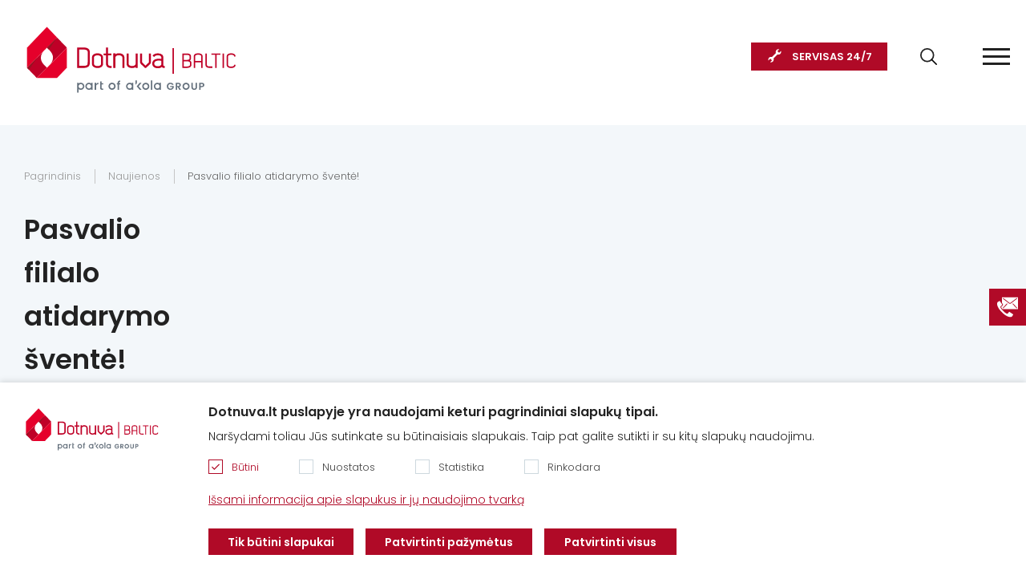

--- FILE ---
content_type: text/html; charset=utf-8
request_url: https://www.dotnuvabaltic.lt/naujienos/pasvalio-filialo-atidarymo-svente
body_size: 9892
content:
<!DOCTYPE html>
<!--[if IE]><![endif]-->
<!--[if IE 8 ]><html dir="ltr" lang="lt" class="ie8"><![endif]-->
<!--[if IE 9 ]><html dir="ltr" lang="lt" class="ie9"><![endif]-->
<!--[if (gt IE 9)|!(IE)]><!-->
<html dir="ltr" lang="lt">
<!--<![endif]-->
<head><script>
    const popupId="new_cokies";
    function gtag() {
        dataLayer.push(arguments);
    }
    window.dataLayer = window.dataLayer || [];
    let e_cookies = {
        accept(e) {
            let t = new Date();
            t.setTime(t.getTime() + 31536e6), (document.cookie = "cookies=" + JSON.stringify(e) + "; expires=" + t.toGMTString() + "; path=/"), (this.acccepted = !0), (this.allowed = e), (this.close()), this.gtag(!0);
        },
        close() {
            if (document.getElementById(popupId)) {
                document.getElementById(popupId).style.display = "none";
            }
            this.onClose();
        },
        onClose() {},
        acceptAll() {
            this.accept(Object.values(this.types));
        },
        acceptSelected() {
            this.accept(this.selected);
        },
        accepted: !1,
        allowed: [],
        consentsOptions: [{"k":"analytics_storage","c":[2]},{"k":"ad_storage","c":[3]},{"k":"ad_user_data","c":[3]},{"k":"ad_personalization","c":[3]}],
        consents(e) {
            return this.consentsOptions
                .filter((t) => !e || t.c)
                .reduce((e, t) => ({ ...e, [t.k]: !t.c || this.a(t.c) ? "granted" : "denied" }), {});
        },
        init() {
            let e = `; ${document.cookie}`.split("; cookies=");
            2 === e.length && ((this.allowed = e.pop().split(";").shift()), (this.accepted = !0)),
                (window.onload = () => {
                    if (e_cookies.accepted) {
                        this.close();
                    } else {
                        if (document.getElementById(popupId)) {
                            document.getElementById(popupId).style.display = "block";
                        }
                    }
                }),
                this.gtag();
        },
        a(e) {
            if (e instanceof Array) {
                return e.some((e) => this.allowed.includes(e));
            }
            return this.allowed.includes(e);
        },
        select(e, t) {
            e.checked ? !1 === this.selected.includes(t) && this.selected.push(t) : (this.selected = this.selected.filter((e) => e !== t));
        },
        selected: [],
        types: { preferences: 1, statistics: 2, marketing: 3 },
        gtag: (e) => {
            gtag("consent", e ? "update" : "default", e_cookies.consents(e));
        },
    };
    e_cookies.init();
</script>
<meta charset="UTF-8" />
<meta name="viewport" content="width=device-width, initial-scale=1">
    <meta name="format-detection" content="telephone=no">
<meta http-equiv="X-UA-Compatible" content="IE=edge">
<title>Pasvalio filialo atidarymo šventė! | Dotnuva Baltic</title>
<meta property="og:title" content="Pasvalio filialo atidarymo šventė! | Dotnuva Baltic" />
<meta itemprop="name" content="Pasvalio filialo atidarymo šventė! | Dotnuva Baltic" />
<meta property="og:site_name" content="Pasvalio filialo atidarymo šventė! | Dotnuva Baltic" />
<base href="https://www.dotnuvabaltic.lt/" />
  <meta name="description" content="Pasvalio filialo atidarymo šventė!" />
  <meta property="og:description" content="Pasvalio filialo atidarymo šventė!" />
  <meta name="twitter:description" content="Pasvalio filialo atidarymo šventė!" />
  <meta itemprop="description" content="Pasvalio filialo atidarymo šventė!" />
  <meta name="keywords" content="Pasvalio filialo atidarymo šventė!" />
 <meta name="twitter:image" content="https://www.dotnuvabaltic.lt/image/cache/catalog/blog/pasvalio_atidarymas46-max-600.jpg" />
  <meta property="og:image" content="https://www.dotnuvabaltic.lt/image/cache/catalog/blog/pasvalio_atidarymas46-max-600.jpg" />
  <meta itemprop="image" content="https://www.dotnuvabaltic.lt/image/cache/catalog/blog/pasvalio_atidarymas46-max-600.jpg" />
  <meta property="og:url" content="https://www.dotnuvabaltic.lt/naujienos/pasvalio-filialo-atidarymo-svente" />
<meta name="twitter:url" content="https://www.dotnuvabaltic.lt/naujienos/pasvalio-filialo-atidarymo-svente" />
<script src="catalog/view/javascript/jquery/jquery-2.1.1.min.js" type="text/javascript"></script>
<script src="catalog/view/theme/dotnuva/js/jquery.cookie.js" type="text/javascript"></script>
  <script>
    (function(i,s,o,g,r,a,m){i['GoogleAnalyticsObject']=r;i[r]=i[r]||function(){
      (i[r].q=i[r].q||[]).push(arguments)},i[r].l=1*new Date();a=s.createElement(o),
      m=s.getElementsByTagName(o)[0];a.async=1;a.src=g;m.parentNode.insertBefore(a,m)
    })(window,document,'script','//www.google-analytics.com/analytics.js','ga');
  </script>

  
  
  
    <script>

    if ($.cookie('gdpr_s') && $.cookie('gdpr_r')) {
      ga('create', 'UA-16192159-1', 'dotnuvabaltic.lt');
    } else {
      ga('create', 'UA-16192159-1', 'dotnuvabaltic.lt', {
        'anonymizeIp': true,
        'storage': 'none',
        'clientId': $.cookie('OCSESSID')
      });
    }
    ga('send', 'pageview');
  </script>

  
  <script>
    !function(f,b,e,v,n,t,s)
    {if(f.fbq)return;n=f.fbq=function(){n.callMethod?
    n.callMethod.apply(n,arguments):n.queue.push(arguments)};
    if(!f._fbq)f._fbq=n;n.push=n;n.loaded=!0;n.version='2.0';
    n.queue=[];t=b.createElement(e);t.async=!0;
    t.src=v;s=b.getElementsByTagName(e)[0];
    s.parentNode.insertBefore(t,s)}(window, document,'script',
    'https://connect.facebook.net/en_US/fbevents.js');
    if(!$.cookie('gdpr_r'))
    {
      fbq('consent', 'revoke');
    }
    fbq('init', '279728806488556');
    fbq('track', 'PageView');
  </script>
  <noscript><img height="1" width="1" style="display:none"
    src="https://www.facebook.com/tr?id=279728806488556&ev=PageView&noscript=1"
  /></noscript>
          <script>(function(w,d,s,l,i){w[l]=w[l]||[];w[l].push({'gtm.start':
      new Date().getTime(),event:'gtm.js'});var f=d.getElementsByTagName(s)[0],
    j=d.createElement(s),dl=l!='dataLayer'?'&l='+l:'';j.async=true;j.src=
    'https://www.googletagmanager.com/gtm.js?id='+i+dl;f.parentNode.insertBefore(j,f);
    })(window,document,'script','dataLayer','GTM-KV24XL5');</script>
  
<link rel="stylesheet" href="catalog/view/theme/dotnuva/styles/style.css?v=0.0.36" />
<link rel="stylesheet" href="catalog/view/theme/dotnuva/styles/laptop.css?v=0.0.36" />
<link rel="stylesheet" href="catalog/view/theme/dotnuva/styles/responsive.css?v=0.0.36" id="responsive"/>
<script src="catalog/view/theme/dotnuva/js/opencart.js?v=0.0.36" type="text/javascript"></script>
<link href="https://www.dotnuvabaltic.lt/naujienos/pasvalio-filialo-atidarymo-svente" rel="canonical"  />
<link href="https://www.dotnuvabaltic.lt/image/favicon_0.ico" rel="icon"  />


<meta name="facebook-domain-verification" content="hprmvyax12wou38esst1okif45if9y" /> 

												
</head>




<body  id="lt">
  
      <!-- Google Tag Manager (noscript) -->
    <noscript><iframe src="https://www.googletagmanager.com/ns.html?id=GTM-KV24XL5"
    height="0" width="0" style="display:none;visibility:hidden"></iframe></noscript>
    <!-- End Google Tag Manager (noscript) -->
     <header>
  <div class="wrap">
    <div class="right">
       
      <ul class="extra-menu">
                  <li><a href="https://www.dotnuvabaltic.lt/naujienos" title="Naujienos">Naujienos</a></li>
                          <li><a href="https://www.dotnuvabaltic.lt/apie-mus" title="Apie mus">Apie mus</a></li>
                          <li><a href="https://www.dotnuvabaltic.lt/kontaktai" title="Kontaktai">Kontaktai</a></li>
                          <li><a href="https://www.dotnuvabaltic.lt/karjera" title="Karjera">Karjera</a></li>
                          <li><a href="https://www.dotnuvabaltic.lt/finansavimo-salygos" title="Finansavimas">Finansavimas</a></li>
                          <li><a href="https://www.dotnuvabaltic.lt/akcijos" title="Akcijos">Akcijos</a></li> 
              </ul>
      <button type="button" class="search-button" aria-label="Search"></button>
            <a href="https://www.dotnuvabaltic.lt/servisas" title="SERVISAS  24/7" class="service-button">SERVISAS  24/7</a>
          </div>
    <a href="https://www.dotnuvabaltic.lt/" title="Dotnuva Baltic" id="logo"><img src="catalog/view/theme/dotnuva/images/logoDB.svg?v=0.3" alt="Dotnuva Baltic" title="Dotnuva Baltic"></a>
      <nav id="menu">
    <div class="top"><span>Meniu</span><button type="button" class="close"></button></div>
    <ul>
                   <li class="have-sub category_1">
          <a href="https://www.dotnuvabaltic.lt/nauja-zemes-ukio-technika" title="Žemės ūkio technika">Žemės ūkio technika</a>
          <div class="supermega">
			<div class="back"><a href="https://www.dotnuvabaltic.lt/nauja-zemes-ukio-technika" title="Žemės ūkio technika">Žemės ūkio technika</a><button type="button"></button></div>
            			<ul class="havesub">
				<li class="sub_8"><a href="https://www.dotnuvabaltic.lt/nauja-zemes-ukio-technika/traktoriai-case-ih" title="Traktoriai Case IH">Traktoriai Case IH</a>
									<ul class="absolute">
											<li><a href="https://www.dotnuvabaltic.lt/nauja-zemes-ukio-technika/traktoriai-case-ih/quantum-serija" title="Quantum serija">Quantum serija</a>
													</li>
											<li><a href="https://www.dotnuvabaltic.lt/nauja-zemes-ukio-technika/traktoriai-case-ih/quadrack-serija" title="Quadtrac serija">Quadtrac serija</a>
													</li>
											<li><a href="https://www.dotnuvabaltic.lt/nauja-zemes-ukio-technika/traktoriai-case-ih/luxxum-serija" title="Luxxum serija">Luxxum serija</a>
													</li>
											<li><a href="https://www.dotnuvabaltic.lt/nauja-zemes-ukio-technika/traktoriai-case-ih/vestrum-serija" title="Vestrum serija">Vestrum serija</a>
													</li>
											<li><a href="https://www.dotnuvabaltic.lt/nauja-zemes-ukio-technika/traktoriai-case-ih/maxxum-serija" title="Maxxum serija">Maxxum serija</a>
													</li>
											<li><a href="https://www.dotnuvabaltic.lt/nauja-zemes-ukio-technika/traktoriai-case-ih/puma-serija" title="Puma serija">Puma serija</a>
													</li>
											<li><a href="https://www.dotnuvabaltic.lt/nauja-zemes-ukio-technika/traktoriai-case-ih/optum-serija" title="Optum serija">Optum serija</a>
													</li>
											<li><a href="https://www.dotnuvabaltic.lt/nauja-zemes-ukio-technika/traktoriai-case-ih/magnum-serija" title="Magnum serija">Magnum serija</a>
													</li>
											<li><a href="https://www.dotnuvabaltic.lt/nauja-zemes-ukio-technika/traktoriai-case-ih/steiger-serija" title="Steiger serija ">Steiger serija </a>
													</li>
											<li><a href="https://www.dotnuvabaltic.lt/nauja-zemes-ukio-technika/traktoriai-case-ih/farmall-serija" title="Farmall serija">Farmall serija</a>
													</li>
											<li><a href="https://www.dotnuvabaltic.lt/nauja-zemes-ukio-technika/traktoriai-case-ih/pasirink-tinkamiausia-padarga" title="Pasirink tinkamiausią padargą">Pasirink tinkamiausią padargą</a>
													</li>
										</ul>
								</li>
			</ul>
            			<ul >
				<li class="sub_26"><a href="https://www.dotnuvabaltic.lt/nauja-zemes-ukio-technika/kombainai" title="Javų kombainai">Javų kombainai</a>
								</li>
			</ul>
            			<ul >
				<li class="sub_29"><a href="https://www.dotnuvabaltic.lt/nauja-zemes-ukio-technika/kombainu-pjaunamosios" title="Kombainų pjaunamosios">Kombainų pjaunamosios</a>
								</li>
			</ul>
            			<ul >
				<li class="sub_32"><a href="https://www.dotnuvabaltic.lt/nauja-zemes-ukio-technika/krautuvai-zemes-ukiui" title="Krautuvai žemės ūkiui ">Krautuvai žemės ūkiui </a>
								</li>
			</ul>
            			<ul class="havesub">
				<li class="sub_11"><a href="https://www.dotnuvabaltic.lt/nauja-zemes-ukio-technika/zemes-dirbimo-technika-ir-sejamosios" title="Žemės dirbimo technika ir sėjamosios">Žemės dirbimo technika ir sėjamosios</a>
									<ul class="absolute">
											<li><a href="https://www.dotnuvabaltic.lt/nauja-zemes-ukio-technika/zemes-dirbimo-technika-ir-sejamosios/kultivatoriai-ir-volai" title="Kultivatoriai ir volai">Kultivatoriai ir volai</a>
														<ul>
							 							  <li><a href="https://www.dotnuvabaltic.lt/nauja-zemes-ukio-technika/zemes-dirbimo-technika-ir-sejamosios/kultivatoriai-ir-volai/sunkieji-kultivatoriai" title="Sunkieji kultivatoriai">Sunkieji kultivatoriai</a></li>
														  <li><a href="https://www.dotnuvabaltic.lt/nauja-zemes-ukio-technika/zemes-dirbimo-technika-ir-sejamosios/kultivatoriai-ir-volai/prikabinami-kultivatoriai" title="Prikabinami kultivatoriai">Prikabinami kultivatoriai</a></li>
														  <li><a href="https://www.dotnuvabaltic.lt/nauja-zemes-ukio-technika/zemes-dirbimo-technika-ir-sejamosios/kultivatoriai-ir-volai/pakabinami-kultivatoriai" title="Pakabinami kultivatoriai">Pakabinami kultivatoriai</a></li>
														  <li><a href="https://www.dotnuvabaltic.lt/nauja-zemes-ukio-technika/zemes-dirbimo-technika-ir-sejamosios/kultivatoriai-ir-volai/rotariniai-kultivatoriai" title="Rotoriniai kultivatoriai">Rotoriniai kultivatoriai</a></li>
														  <li><a href="https://www.dotnuvabaltic.lt/nauja-zemes-ukio-technika/zemes-dirbimo-technika-ir-sejamosios/kultivatoriai-ir-volai/juostiniai-kultivatoriai" title="Juostiniai kultivatoriai">Juostiniai kultivatoriai</a></li>
														  <li><a href="https://www.dotnuvabaltic.lt/nauja-zemes-ukio-technika/zemes-dirbimo-technika-ir-sejamosios/kultivatoriai-ir-volai/volai" title="Volai">Volai</a></li>
														</ul>
													</li>
											<li><a href="https://www.dotnuvabaltic.lt/nauja-zemes-ukio-technika/zemes-dirbimo-technika-ir-sejamosios/sejamosios" title="Sėjamosios">Sėjamosios</a>
														<ul>
							 							  <li><a href="https://www.dotnuvabaltic.lt/nauja-zemes-ukio-technika/zemes-dirbimo-technika-ir-sejamosios/sejamosios/pneumatines-sejamosios" title="Pneumatinės sėjamosios">Pneumatinės sėjamosios</a></li>
														  <li><a href="https://www.dotnuvabaltic.lt/nauja-zemes-ukio-technika/zemes-dirbimo-technika-ir-sejamosios/sejamosios/pakabinamos-pneumatines-sejamosios" title="Pakabinamos pneumatinės sėjamosios">Pakabinamos pneumatinės sėjamosios</a></li>
														  <li><a href="https://www.dotnuvabaltic.lt/nauja-zemes-ukio-technika/zemes-dirbimo-technika-ir-sejamosios/sejamosios/universalios-sejamosios" title="Universalios sėjamosios">Universalios sėjamosios</a></li>
														  <li><a href="https://www.dotnuvabaltic.lt/nauja-zemes-ukio-technika/zemes-dirbimo-technika-ir-sejamosios/sejamosios/tikslaus-sejimo-sejamosios" title="Tikslaus sėjimo sėjamosios">Tikslaus sėjimo sėjamosios</a></li>
														  <li><a href="https://www.dotnuvabaltic.lt/nauja-zemes-ukio-technika/zemes-dirbimo-technika-ir-sejamosios/sejamosios/tiesiogines-sejamosios" title="Tiesioginės sėjamosios">Tiesioginės sėjamosios</a></li>
														  <li><a href="https://www.dotnuvabaltic.lt/nauja-zemes-ukio-technika/zemes-dirbimo-technika-ir-sejamosios/sejamosios/juostines-sejamosios" title="Juostinės sėjamosios">Juostinės sėjamosios</a></li>
														</ul>
													</li>
											<li><a href="https://www.dotnuvabaltic.lt/nauja-zemes-ukio-technika/zemes-dirbimo-technika-ir-sejamosios/skutikai" title="Skutikai">Skutikai</a>
														<ul>
							 							  <li><a href="https://www.dotnuvabaltic.lt/nauja-zemes-ukio-technika/zemes-dirbimo-technika-ir-sejamosios/skutikai/noraginiai-skutikai" title="Noraginiai skutikai">Noraginiai skutikai</a></li>
														  <li><a href="https://www.dotnuvabaltic.lt/nauja-zemes-ukio-technika/zemes-dirbimo-technika-ir-sejamosios/skutikai/diskiniai-skutikai" title="Diskiniai skutikai">Diskiniai skutikai</a></li>
														  <li><a href="https://www.dotnuvabaltic.lt/nauja-zemes-ukio-technika/zemes-dirbimo-technika-ir-sejamosios/skutikai/kombinuoti-skutikai" title="Kombinuoti skutikai">Kombinuoti skutikai</a></li>
														</ul>
													</li>
											<li><a href="https://www.dotnuvabaltic.lt/nauja-zemes-ukio-technika/zemes-dirbimo-technika-ir-sejamosios/akecios" title="Akėčios">Akėčios</a>
														<ul>
							 							  <li><a href="https://www.dotnuvabaltic.lt/nauja-zemes-ukio-technika/zemes-dirbimo-technika-ir-sejamosios/akecios/siaudu-akecios" title="Šiaudų akėčios">Šiaudų akėčios</a></li>
														  <li><a href="https://www.dotnuvabaltic.lt/nauja-zemes-ukio-technika/zemes-dirbimo-technika-ir-sejamosios/akecios/pievu-ir-ganyklu-akecios" title="Pievų ir ganyklų akėčios">Pievų ir ganyklų akėčios</a></li>
														  <li><a href="https://www.dotnuvabaltic.lt/nauja-zemes-ukio-technika/zemes-dirbimo-technika-ir-sejamosios/akecios/ekologines-paseliu-prieziuros-akecios" title="Ekologinės pasėlių priežiūros akėčios">Ekologinės pasėlių priežiūros akėčios</a></li>
														</ul>
													</li>
											<li><a href="https://www.dotnuvabaltic.lt/nauja-zemes-ukio-technika/zemes-dirbimo-technika-ir-sejamosios/plugai" title="Plūgai">Plūgai</a>
														<ul>
							 							  <li><a href="https://www.dotnuvabaltic.lt/nauja-zemes-ukio-technika/zemes-dirbimo-technika-ir-sejamosios/plugai/pusiau-pakabinami-vartomi-plugai" title="Pusiau pakabinami vartomi plūgai">Pusiau pakabinami vartomi plūgai</a></li>
														  <li><a href="https://www.dotnuvabaltic.lt/nauja-zemes-ukio-technika/zemes-dirbimo-technika-ir-sejamosios/plugai/tradiciniai-nevartomi-plugai" title="Tradiciniai nevartomi plūgai">Tradiciniai nevartomi plūgai</a></li>
														  <li><a href="https://www.dotnuvabaltic.lt/nauja-zemes-ukio-technika/zemes-dirbimo-technika-ir-sejamosios/plugai/pakabinami-vartomi-plugai" title="Pakabinami vartomi plūgai">Pakabinami vartomi plūgai</a></li>
														</ul>
													</li>
											<li><a href="https://www.dotnuvabaltic.lt/nauja-zemes-ukio-technika/zemes-dirbimo-technika-ir-sejamosios/podirvio-purentuvai" title="Podirvio purentuvai">Podirvio purentuvai</a>
													</li>
										</ul>
								</li>
			</ul>
            			<ul class="havesub">
				<li class="sub_34"><a href="https://www.dotnuvabaltic.lt/nauja-zemes-ukio-technika/paseliu-prieziuros-technika" title="Pasėlių priežiūros technika">Pasėlių priežiūros technika</a>
									<ul class="absolute">
											<li><a href="https://www.dotnuvabaltic.lt/nauja-zemes-ukio-technika/paseliu-prieziuros-technika/dronai" title="Dronai">Dronai</a>
													</li>
											<li><a href="https://www.dotnuvabaltic.lt/nauja-zemes-ukio-technika/paseliu-prieziuros-technika/purkstuvai" title="Purkštuvai">Purkštuvai</a>
														<ul>
							 							  <li><a href="https://www.dotnuvabaltic.lt/nauja-zemes-ukio-technika/paseliu-prieziuros-technika/purkstuvai/savaeigiai-purkstuvai-agrifac" title="Savaeigiai purkštuvai AGRIFAC">Savaeigiai purkštuvai AGRIFAC</a></li>
														  <li><a href="https://www.dotnuvabaltic.lt/nauja-zemes-ukio-technika/paseliu-prieziuros-technika/purkstuvai/prikabinami-purkstuvai" title="Prikabinami purkštuvai">Prikabinami purkštuvai</a></li>
														</ul>
													</li>
											<li><a href="https://www.dotnuvabaltic.lt/nauja-zemes-ukio-technika/paseliu-prieziuros-technika/laistymo-masinos" title="Laistymo mašinos">Laistymo mašinos</a>
													</li>
											<li><a href="https://www.dotnuvabaltic.lt/nauja-zemes-ukio-technika/paseliu-prieziuros-technika/trasu-barstytuvai" title="Trąšų barstytuvai">Trąšų barstytuvai</a>
														<ul>
							 							  <li><a href="https://www.dotnuvabaltic.lt/nauja-zemes-ukio-technika/paseliu-prieziuros-technika/trasu-barstytuvai/prikabinamos-trasu-barstomosios" title="Prikabinamos trąšų barstomosios">Prikabinamos trąšų barstomosios</a></li>
														  <li><a href="https://www.dotnuvabaltic.lt/nauja-zemes-ukio-technika/paseliu-prieziuros-technika/trasu-barstytuvai/pakabinamos-trasu-barstomosios" title="Pakabinamos trąšų barstomosios">Pakabinamos trąšų barstomosios</a></li>
														</ul>
													</li>
										</ul>
								</li>
			</ul>
            			<ul class="havesub">
				<li class="sub_36"><a href="https://www.dotnuvabaltic.lt/nauja-zemes-ukio-technika/pasaru-ruosimo-technika" title="Pašarų ruošimo technika">Pašarų ruošimo technika</a>
									<ul class="absolute">
											<li><a href="https://www.dotnuvabaltic.lt/nauja-zemes-ukio-technika/pasaru-ruosimo-technika/diskines-rotacines-sienapjoves" title="Diskinės - rotacinės šienapjovės">Diskinės - rotacinės šienapjovės</a>
													</li>
											<li><a href="https://www.dotnuvabaltic.lt/nauja-zemes-ukio-technika/pasaru-ruosimo-technika/zoles-ir-siaudu-presai" title="Žolės ir šiaudų presai">Žolės ir šiaudų presai</a>
													</li>
											<li><a href="https://www.dotnuvabaltic.lt/nauja-zemes-ukio-technika/pasaru-ruosimo-technika/grebliai" title="Grėbliai">Grėbliai</a>
													</li>
											<li><a href="https://www.dotnuvabaltic.lt/nauja-zemes-ukio-technika/pasaru-ruosimo-technika/zoles-vartytuvai" title="Žolės vartytuvai">Žolės vartytuvai</a>
													</li>
											<li><a href="https://www.dotnuvabaltic.lt/nauja-zemes-ukio-technika/pasaru-ruosimo-technika/ritiniu-vyniotuvai" title="Ritinių vyniotuvai">Ritinių vyniotuvai</a>
													</li>
											<li><a href="https://www.dotnuvabaltic.lt/nauja-zemes-ukio-technika/pasaru-ruosimo-technika/augaliniu-liekanu-smulkintuvai" title="Augalinių liekanų smulkintuvai">Augalinių liekanų smulkintuvai</a>
													</li>
										</ul>
								</li>
			</ul>
            			<ul class="havesub">
				<li class="sub_38"><a href="https://www.dotnuvabaltic.lt/nauja-zemes-ukio-technika/serimo-technika" title="Šėrimo technika">Šėrimo technika</a>
									<ul class="absolute">
											<li><a href="https://www.dotnuvabaltic.lt/nauja-zemes-ukio-technika/serimo-technika/pasaru-maisytuvai-dalintuvai" title="Pašarų maišytuvai - dalintuvai">Pašarų maišytuvai - dalintuvai</a>
													</li>
											<li><a href="https://www.dotnuvabaltic.lt/nauja-zemes-ukio-technika/serimo-technika/ritiniu-smulkintuvai" title="Ritinių smulkintuvai">Ritinių smulkintuvai</a>
													</li>
											<li><a href="https://www.dotnuvabaltic.lt/nauja-zemes-ukio-technika/serimo-technika/siaudu-smulkintuvai" title="Šiaudų smulkintuvai">Šiaudų smulkintuvai</a>
													</li>
										</ul>
								</li>
			</ul>
            			<ul class="havesub">
				<li class="sub_57"><a href="https://www.dotnuvabaltic.lt/nauja-zemes-ukio-technika/meslo-tvarkymo-technika" title="Mėšlo tvarkymo technika">Mėšlo tvarkymo technika</a>
									<ul class="absolute">
											<li><a href="https://www.dotnuvabaltic.lt/nauja-zemes-ukio-technika/meslo-tvarkymo-technika/meslo-kratytuvai" title="Mėšlo kratytuvai">Mėšlo kratytuvai</a>
													</li>
											<li><a href="https://www.dotnuvabaltic.lt/nauja-zemes-ukio-technika/meslo-tvarkymo-technika/srutoveziai" title="Srutovežiai">Srutovežiai</a>
													</li>
											<li><a href="https://www.dotnuvabaltic.lt/nauja-zemes-ukio-technika/meslo-tvarkymo-technika/savaeigiai-srutu-laistytuvai" title="Savaeigiai srutų laistytuvai">Savaeigiai srutų laistytuvai</a>
													</li>
										</ul>
								</li>
			</ul>
            			<ul class="havesub">
				<li class="sub_58"><a href="https://www.dotnuvabaltic.lt/nauja-zemes-ukio-technika/priekabos-transportavimo-technika" title="Priekabos, transportavimo technika">Priekabos, transportavimo technika</a>
									<ul class="absolute">
											<li><a href="https://www.dotnuvabaltic.lt/nauja-zemes-ukio-technika/priekabos-transportavimo-technika/pollumajandushaagised" title=""></a>
													</li>
											<li><a href="https://www.dotnuvabaltic.lt/nauja-zemes-ukio-technika/priekabos-transportavimo-technika/priekabos-ir-puspriekabes" title="Priekabos ir puspriekabės">Priekabos ir puspriekabės</a>
													</li>
											<li><a href="https://www.dotnuvabaltic.lt/nauja-zemes-ukio-technika/priekabos-transportavimo-technika/grudu-perkrovimo-puspriekabes" title="Grūdų perkrovimo puspriekabės">Grūdų perkrovimo puspriekabės</a>
													</li>
										</ul>
								</li>
			</ul>
            			<ul class="havesub">
				<li class="sub_59"><a href="https://www.dotnuvabaltic.lt/nauja-zemes-ukio-technika/talpyklos" title="Talpyklos">Talpyklos</a>
									<ul class="absolute">
											<li><a href="https://www.dotnuvabaltic.lt/nauja-zemes-ukio-technika/talpyklos/talpos-vandeniui" title="Talpos vandeniui">Talpos vandeniui</a>
													</li>
											<li><a href="https://www.dotnuvabaltic.lt/nauja-zemes-ukio-technika/talpyklos/skystuju-trasu-talpos-kas" title="Skystųjų trąšų talpos (KAS)">Skystųjų trąšų talpos (KAS)</a>
													</li>
											<li><a href="https://www.dotnuvabaltic.lt/nauja-zemes-ukio-technika/talpyklos/skysciu-stebejimo-ir-valdymo-iranga" title="Skysčių stebėjimo ir valdymo įranga">Skysčių stebėjimo ir valdymo įranga</a>
													</li>
											<li><a href="https://www.dotnuvabaltic.lt/nauja-zemes-ukio-technika/talpyklos/kuro-talpos" title="Kuro talpos">Kuro talpos</a>
													</li>
											<li><a href="https://www.dotnuvabaltic.lt/nauja-zemes-ukio-technika/talpyklos/adblue-talpos" title="Adblue talpos">Adblue talpos</a>
													</li>
										</ul>
								</li>
			</ul>
            			<ul class="havesub">
				<li class="sub_60"><a href="https://www.dotnuvabaltic.lt/nauja-zemes-ukio-technika/ismaniosios-zemdirbystes-sistemos" title="Išmaniosios žemdirbystės sistemos">Išmaniosios žemdirbystės sistemos</a>
									<ul class="absolute">
											<li><a href="https://www.dotnuvabaltic.lt/nauja-zemes-ukio-technika/ismaniosios-zemdirbystes-sistemos/zemes-ukio-technikos-monitoriai" title="Žemės ūkio technikos monitoriai">Žemės ūkio technikos monitoriai</a>
													</li>
											<li><a href="https://www.dotnuvabaltic.lt/nauja-zemes-ukio-technika/ismaniosios-zemdirbystes-sistemos/automatinio-vairavimo-sistemos" title="Automatinio vairavimo sistemos">Automatinio vairavimo sistemos</a>
													</li>
											<li><a href="https://www.dotnuvabaltic.lt/nauja-zemes-ukio-technika/ismaniosios-zemdirbystes-sistemos/programine-iranga" title="Programinė įranga">Programinė įranga</a>
														<ul>
							 							  <li><a href="https://www.dotnuvabaltic.lt/nauja-zemes-ukio-technika/ismaniosios-zemdirbystes-sistemos/programine-iranga/korekciniai-signalai" title="Korekciniai signalai">Korekciniai signalai</a></li>
														</ul>
													</li>
										</ul>
								</li>
			</ul>
                    </div>
      </li>
                    <li class="have-sub category_2">
          <a href="https://www.dotnuvabaltic.lt/naudota-zemes-ukio-technika" title="Naudota žemės ūkio technika">Naudota žemės ūkio technika</a>
          <div class="supermega">
			<div class="back"><a href="https://www.dotnuvabaltic.lt/naudota-zemes-ukio-technika" title="Naudota žemės ūkio technika">Naudota žemės ūkio technika</a><button type="button"></button></div>
            			<ul >
				<li class="sub_163"><a href="https://www.dotnuvabaltic.lt/naudota-zemes-ukio-technika/mazai-naudotos-technikos-ispardavimas" title="Mažai naudotos technikos išpardavimas %">Mažai naudotos technikos išpardavimas %</a>
								</li>
			</ul>
            			<ul class="havesub">
				<li class="sub_53"><a href="https://www.dotnuvabaltic.lt/naudota-zemes-ukio-technika/naudoti-traktoriai" title="Naudoti traktoriai">Naudoti traktoriai</a>
									<ul class="absolute">
											<li><a href="https://www.dotnuvabaltic.lt/naudota-zemes-ukio-technika/naudoti-traktoriai/case-ih-naudoti-traktoriai" title="Case IH naudoti traktoriai">Case IH naudoti traktoriai</a>
													</li>
											<li><a href="https://www.dotnuvabaltic.lt/naudota-zemes-ukio-technika/naudoti-traktoriai/john-deere-naudoti-traktoriai" title="John Deere naudoti traktoriai">John Deere naudoti traktoriai</a>
													</li>
											<li><a href="https://www.dotnuvabaltic.lt/naudota-zemes-ukio-technika/naudoti-traktoriai/new-holland-naudoti-traktoriai" title="New Holland naudoti traktoriai">New Holland naudoti traktoriai</a>
													</li>
											<li><a href="https://www.dotnuvabaltic.lt/naudota-zemes-ukio-technika/naudoti-traktoriai/fendt-naudoti-traktoriai" title="Fendt naudoti traktoriai">Fendt naudoti traktoriai</a>
													</li>
											<li><a href="https://www.dotnuvabaltic.lt/naudota-zemes-ukio-technika/naudoti-traktoriai/class-naudoti-traktoriai" title="Claas naudoti traktoriai">Claas naudoti traktoriai</a>
													</li>
											<li><a href="https://www.dotnuvabaltic.lt/naudota-zemes-ukio-technika/naudoti-traktoriai/massey-ferguson-naudoti-traktoriai" title="Massey Ferguson naudoti traktoriai">Massey Ferguson naudoti traktoriai</a>
													</li>
											<li><a href="https://www.dotnuvabaltic.lt/naudota-zemes-ukio-technika/naudoti-traktoriai/valtra-naudoti-traktoriai" title="Valtra naudoti traktoriai">Valtra naudoti traktoriai</a>
													</li>
											<li><a href="https://www.dotnuvabaltic.lt/naudota-zemes-ukio-technika/naudoti-traktoriai/kiti-naudoti-traktoriai" title="Kiti naudoti traktoriai">Kiti naudoti traktoriai</a>
													</li>
										</ul>
								</li>
			</ul>
            			<ul class="havesub">
				<li class="sub_52"><a href="https://www.dotnuvabaltic.lt/naudota-zemes-ukio-technika/naudoti-kombainai" title="Naudoti kombainai ">Naudoti kombainai </a>
									<ul class="absolute">
											<li><a href="https://www.dotnuvabaltic.lt/naudota-zemes-ukio-technika/naudoti-kombainai/case-ih-naudoti-kombainai" title="CASE IH naudoti kombainai">CASE IH naudoti kombainai</a>
													</li>
											<li><a href="https://www.dotnuvabaltic.lt/naudota-zemes-ukio-technika/naudoti-kombainai/john-deere-naudoti-kombainai" title="John Deere naudoti kombainai">John Deere naudoti kombainai</a>
													</li>
											<li><a href="https://www.dotnuvabaltic.lt/naudota-zemes-ukio-technika/naudoti-kombainai/fendt-naudoti-kombainai" title="Fendt naudoti kombainai">Fendt naudoti kombainai</a>
													</li>
											<li><a href="https://www.dotnuvabaltic.lt/naudota-zemes-ukio-technika/naudoti-kombainai/class-naudoti-kombainai" title="Claas naudoti kombainai">Claas naudoti kombainai</a>
													</li>
											<li><a href="https://www.dotnuvabaltic.lt/naudota-zemes-ukio-technika/naudoti-kombainai/kiti-naudoti-kombainai" title="Kiti naudoti kombainai">Kiti naudoti kombainai</a>
													</li>
										</ul>
								</li>
			</ul>
            			<ul class="havesub">
				<li class="sub_114"><a href="https://www.dotnuvabaltic.lt/naudota-zemes-ukio-technika/naudoti-purkstuvai" title="Naudoti purkštuvai">Naudoti purkštuvai</a>
									<ul class="absolute">
											<li><a href="https://www.dotnuvabaltic.lt/naudota-zemes-ukio-technika/naudoti-purkstuvai/naudoti-savaeigiai-purkstuvai" title="Naudoti savaeigiai purkštuvai">Naudoti savaeigiai purkštuvai</a>
													</li>
											<li><a href="https://www.dotnuvabaltic.lt/naudota-zemes-ukio-technika/naudoti-purkstuvai/naudoti-pakabinami-ir-prikabinami-purkstuvai" title="Naudoti pakabinami ir prikabinami purkštuvai">Naudoti pakabinami ir prikabinami purkštuvai</a>
													</li>
										</ul>
								</li>
			</ul>
            			<ul >
				<li class="sub_115"><a href="https://www.dotnuvabaltic.lt/naudota-zemes-ukio-technika/naudoti-trasu-barstytuvai" title="Naudoti trąšų barstytuvai">Naudoti trąšų barstytuvai</a>
								</li>
			</ul>
            			<ul class="havesub">
				<li class="sub_116"><a href="https://www.dotnuvabaltic.lt/naudota-zemes-ukio-technika/naudota-pasaru-ruosimo-ir-serimo-technika" title="Naudota pašarų ruošimo ir šėrimo technika">Naudota pašarų ruošimo ir šėrimo technika</a>
									<ul class="absolute">
											<li><a href="https://www.dotnuvabaltic.lt/naudota-zemes-ukio-technika/naudota-pasaru-ruosimo-ir-serimo-technika/naudotos-sienapjoves" title="Naudotos šienapjovės">Naudotos šienapjovės</a>
													</li>
											<li><a href="https://www.dotnuvabaltic.lt/naudota-zemes-ukio-technika/naudota-pasaru-ruosimo-ir-serimo-technika/naudoti-ritiniu-vyniotuvai" title="Naudoti ritinių presai ir vyniotuvai">Naudoti ritinių presai ir vyniotuvai</a>
													</li>
											<li><a href="https://www.dotnuvabaltic.lt/naudota-zemes-ukio-technika/naudota-pasaru-ruosimo-ir-serimo-technika/naudoti-pasaru-maisytuvai-dalintuvai" title="Naudoti pašarų maišytuvai - dalintuvai">Naudoti pašarų maišytuvai - dalintuvai</a>
													</li>
											<li><a href="https://www.dotnuvabaltic.lt/naudota-zemes-ukio-technika/naudota-pasaru-ruosimo-ir-serimo-technika/naudoti-grebliai" title="Naudoti grėbliai">Naudoti grėbliai</a>
													</li>
										</ul>
								</li>
			</ul>
            			<ul class="havesub">
				<li class="sub_140"><a href="https://www.dotnuvabaltic.lt/naudota-zemes-ukio-technika/naudota-zemes-dirbimo-technika-ir-sejamosios" title="Naudota žemės dirbimo technika ir sėjamosios">Naudota žemės dirbimo technika ir sėjamosios</a>
									<ul class="absolute">
											<li><a href="https://www.dotnuvabaltic.lt/naudota-zemes-ukio-technika/naudota-zemes-dirbimo-technika-ir-sejamosios/naudotos-sejamosios" title="Naudotos sėjamosios">Naudotos sėjamosios</a>
													</li>
											<li><a href="https://www.dotnuvabaltic.lt/naudota-zemes-ukio-technika/naudota-zemes-dirbimo-technika-ir-sejamosios/naudoti-skutikai" title="Naudoti skutikai">Naudoti skutikai</a>
													</li>
											<li><a href="https://www.dotnuvabaltic.lt/naudota-zemes-ukio-technika/naudota-zemes-dirbimo-technika-ir-sejamosios/naudoti-plugai" title="Naudoti plūgai">Naudoti plūgai</a>
													</li>
										</ul>
								</li>
			</ul>
            			<ul >
				<li class="sub_141"><a href="https://www.dotnuvabaltic.lt/naudota-zemes-ukio-technika/naudoti-krautuvai-zemes-ukiui" title="Naudoti krautuvai žemės ūkiui">Naudoti krautuvai žemės ūkiui</a>
								</li>
			</ul>
            			<ul >
				<li class="sub_142"><a href="https://www.dotnuvabaltic.lt/naudota-zemes-ukio-technika/kita-naudota-zemes-dirbimo-technika" title="Kita naudota žemės dirbimo technika">Kita naudota žemės dirbimo technika</a>
								</li>
			</ul>
                    </div>
      </li>
                    <li class="have-sub category_3">
          <a href="https://www.dotnuvabaltic.lt/technikos-nuoma" title="Technikos nuoma ir paslaugos">Technikos nuoma ir paslaugos</a>
          <div class="supermega">
			<div class="back"><a href="https://www.dotnuvabaltic.lt/technikos-nuoma" title="Technikos nuoma ir paslaugos">Technikos nuoma ir paslaugos</a><button type="button"></button></div>
            			<ul >
				<li class="sub_41"><a href="https://www.dotnuvabaltic.lt/technikos-nuoma/traktoriu-nuoma" title="Traktorių nuoma">Traktorių nuoma</a>
								</li>
			</ul>
            			<ul >
				<li class="sub_42"><a href="https://www.dotnuvabaltic.lt/technikos-nuoma/javu-kombainu-nuoma" title="Javų kombainų nuoma">Javų kombainų nuoma</a>
								</li>
			</ul>
            			<ul >
				<li class="sub_43"><a href="https://www.dotnuvabaltic.lt/technikos-nuoma/teleskopinio-krautuvo-nuoma" title="Teleskopinio krautuvo nuoma">Teleskopinio krautuvo nuoma</a>
								</li>
			</ul>
            			<ul >
				<li class="sub_182"><a href="https://www.dotnuvabaltic.lt/technikos-nuoma/savaeigiu-purkstuvu-nuoma" title="Savaeigių purkštuvų nuoma">Savaeigių purkštuvų nuoma</a>
								</li>
			</ul>
            			<ul >
				<li class="sub_183"><a href="https://www.dotnuvabaltic.lt/technikos-nuoma/kulimo-paslauga" title="Kūlimo paslauga">Kūlimo paslauga</a>
								</li>
			</ul>
            			<ul >
				<li class="sub_184"><a href="https://www.dotnuvabaltic.lt/technikos-nuoma/juostines-sejos-paslauga" title="Juostinės sėjos paslauga">Juostinės sėjos paslauga</a>
								</li>
			</ul>
            			<ul >
				<li class="sub_185"><a href="https://www.dotnuvabaltic.lt/technikos-nuoma/tiksliosios-sejos-paslauga" title="Tiksliosios sėjos paslauga">Tiksliosios sėjos paslauga</a>
								</li>
			</ul>
            			<ul >
				<li class="sub_186"><a href="https://www.dotnuvabaltic.lt/technikos-nuoma/kalkiu-kratymo-paslauga" title="Kalkių kratymo paslauga">Kalkių kratymo paslauga</a>
								</li>
			</ul>
            			<ul >
				<li class="sub_187"><a href="https://www.dotnuvabaltic.lt/technikos-nuoma/meslo-kratymo-paslauga" title="Mėšlo kratymo paslauga">Mėšlo kratymo paslauga</a>
								</li>
			</ul>
                    </div>
      </li>
                    <li class="have-sub category_4">
          <a href="https://www.dotnuvabaltic.lt/grudu-iranga" title="Grūdų įranga">Grūdų įranga</a>
          <div class="supermega">
			<div class="back"><a href="https://www.dotnuvabaltic.lt/grudu-iranga" title="Grūdų įranga">Grūdų įranga</a><button type="button"></button></div>
            			<ul class="havesub">
				<li class="sub_120"><a href="https://www.dotnuvabaltic.lt/grudu-iranga/grudu-sandeliavimo-iranga" title="Grūdų sandėliavimo įranga">Grūdų sandėliavimo įranga</a>
									<ul class="absolute">
											<li><a href="https://www.dotnuvabaltic.lt/grudu-iranga/grudu-sandeliavimo-iranga/grudu-sandeliavimo-bokstai" title="Grūdų sandėliavimo bokštai">Grūdų sandėliavimo bokštai</a>
														<ul>
							 							  <li><a href="https://www.dotnuvabaltic.lt/grudu-iranga/grudu-sandeliavimo-iranga/grudu-sandeliavimo-bokstai/symaga-bokstai" title="SYMAGA bokštai">SYMAGA bokštai</a></li>
														  <li><a href="https://www.dotnuvabaltic.lt/grudu-iranga/grudu-sandeliavimo-iranga/grudu-sandeliavimo-bokstai/bin-bokstai" title="BIN bokštai">BIN bokštai</a></li>
														</ul>
													</li>
											<li><a href="https://www.dotnuvabaltic.lt/grudu-iranga/grudu-sandeliavimo-iranga/grudu-temperaturos-matavimo-sistemos" title="Grūdų temperatūros matavimo sistemos">Grūdų temperatūros matavimo sistemos</a>
													</li>
											<li><a href="https://www.dotnuvabaltic.lt/grudu-iranga/grudu-sandeliavimo-iranga/aktyvios-ventiliacijos-sistemos-iranga" title="Aktyvios ventiliacijos sistemos įranga">Aktyvios ventiliacijos sistemos įranga</a>
													</li>
										</ul>
								</li>
			</ul>
            			<ul class="havesub">
				<li class="sub_121"><a href="https://www.dotnuvabaltic.lt/grudu-iranga/grudu-dziovinimo-iranga" title="Grūdų džiovinimo įranga">Grūdų džiovinimo įranga</a>
									<ul class="absolute">
											<li><a href="https://www.dotnuvabaltic.lt/grudu-iranga/grudu-dziovinimo-iranga/cimbria-grudu-dziovyklos-ir-grudu-dziovinimo-iranga" title="CIMBRIA grūdų džiovyklos ir grūdų džiovinimo įranga">CIMBRIA grūdų džiovyklos ir grūdų džiovinimo įranga</a>
													</li>
											<li><a href="https://www.dotnuvabaltic.lt/grudu-iranga/grudu-dziovinimo-iranga/arska-porcines-grudu-dziovyklos" title="ARSKA porcinės grūdų džiovyklos">ARSKA porcinės grūdų džiovyklos</a>
													</li>
										</ul>
								</li>
			</ul>
            			<ul class="havesub">
				<li class="sub_119"><a href="https://www.dotnuvabaltic.lt/grudu-iranga/grudu-ir-seklu-valymo-rusiavimo-ir-beicavimo-iranga" title="Grūdų ir sėklų valymo, rūšiavimo ir beicavimo įranga">Grūdų ir sėklų valymo, rūšiavimo ir beicavimo įranga</a>
									<ul class="absolute">
											<li><a href="https://www.dotnuvabaltic.lt/grudu-iranga/grudu-ir-seklu-valymo-rusiavimo-ir-beicavimo-iranga/universalios-grudu-ir-seklu-valymo-masinos" title="Universalios grūdų ir sėklų valymo mašinos">Universalios grūdų ir sėklų valymo mašinos</a>
													</li>
										</ul>
								</li>
			</ul>
            			<ul >
				<li class="sub_122"><a href="https://www.dotnuvabaltic.lt/grudu-iranga/grudu-transportavimo-iranga" title="Grūdų transportavimo įranga">Grūdų transportavimo įranga</a>
								</li>
			</ul>
            			<ul >
				<li class="sub_118"><a href="https://www.dotnuvabaltic.lt/grudu-iranga/oro-valymo-ir-dulkiu-surinkimo-iranga" title="Oro valymo ir dulkių surinkimo įranga">Oro valymo ir dulkių surinkimo įranga</a>
								</li>
			</ul>
            			<ul >
				<li class="sub_117"><a href="https://www.dotnuvabaltic.lt/grudu-iranga/pasaru-gamybos-iranga" title="Pašarų gamybos įranga">Pašarų gamybos įranga</a>
								</li>
			</ul>
                    </div>
      </li>
                    <li class="have-sub category_5">
          <a href="https://www.dotnuvabaltic.lt/fermu-iranga" title="Fermų įranga">Fermų įranga</a>
          <div class="supermega">
			<div class="back"><a href="https://www.dotnuvabaltic.lt/fermu-iranga" title="Fermų įranga">Fermų įranga</a><button type="button"></button></div>
            			<ul >
				<li class="sub_129"><a href="https://www.dotnuvabaltic.lt/fermu-iranga/melzimo-robotai" title="Melžimo robotai">Melžimo robotai</a>
								</li>
			</ul>
            			<ul >
				<li class="sub_128"><a href="https://www.dotnuvabaltic.lt/fermu-iranga/melzimo-aiksteles" title="Melžimo aikštelės">Melžimo aikštelės</a>
								</li>
			</ul>
            			<ul >
				<li class="sub_131"><a href="https://www.dotnuvabaltic.lt/fermu-iranga/meslo-tvarkymo-iranga" title="Mėšlo tvarkymo įranga">Mėšlo tvarkymo įranga</a>
								</li>
			</ul>
            			<ul >
				<li class="sub_130"><a href="https://www.dotnuvabaltic.lt/fermu-iranga/serimo-iranga1302" title="Šėrimo įranga">Šėrimo įranga</a>
								</li>
			</ul>
            			<ul >
				<li class="sub_126"><a href="https://www.dotnuvabaltic.lt/fermu-iranga/pieno-saldymo-iranga" title="Pieno šaldymo įranga">Pieno šaldymo įranga</a>
								</li>
			</ul>
            			<ul >
				<li class="sub_127"><a href="https://www.dotnuvabaltic.lt/fermu-iranga/tvartu-iranga" title="Tvartų įranga">Tvartų įranga</a>
								</li>
			</ul>
            			<ul >
				<li class="sub_125"><a href="https://www.dotnuvabaltic.lt/fermu-iranga/fermu-prieziuros-priemones" title="Fermų priežiūros priemonės">Fermų priežiūros priemonės</a>
								</li>
			</ul>
                    </div>
      </li>
                  <li><a href="https://www.dotnuvabaltic.lt/reguliuojamas-drenazas" title="Reguliuojamas drenažas">Reguliuojamas drenažas</a></li>
                    <li class="have-sub category_6">
          <a href="https://www.dotnuvabaltic.lt/atsargines-dalys" title="Atsarginės Dalys">Atsarginės Dalys</a>
          <div class="supermega">
			<div class="back"><a href="https://www.dotnuvabaltic.lt/atsargines-dalys" title="Atsarginės Dalys">Atsarginės Dalys</a><button type="button"></button></div>
            			<ul >
				<li class="sub_132"><a href="https://www.dotnuvabaltic.lt/atsargines-dalys/savaeiges-technikos-dalys-traktoriu-ir-kombainu-dalys" title="Savaeigės technikos dalys (traktorių ir kombainų)">Savaeigės technikos dalys (traktorių ir kombainų)</a>
								</li>
			</ul>
            			<ul >
				<li class="sub_133"><a href="https://www.dotnuvabaltic.lt/atsargines-dalys/prikabinamos-technikos-dalys-zemes-ukio-padargu-dalys" title="Prikabinamos technikos dalys (žemės ūkio padargų)">Prikabinamos technikos dalys (žemės ūkio padargų)</a>
								</li>
			</ul>
            			<ul >
				<li class="sub_134"><a href="https://www.dotnuvabaltic.lt/atsargines-dalys/alyva-ir-filtrai" title="Alyva ir filtrai">Alyva ir filtrai</a>
								</li>
			</ul>
            			<ul >
				<li class="sub_136"><a href="https://www.dotnuvabaltic.lt/atsargines-dalys/padangos" title="Padangos">Padangos</a>
								</li>
			</ul>
            			<ul >
				<li class="sub_137"><a href="https://www.dotnuvabaltic.lt/atsargines-dalys/dubliavimo-sistemos" title="Dubliavimo sistemos">Dubliavimo sistemos</a>
								</li>
			</ul>
            			<ul >
				<li class="sub_135"><a href="https://www.dotnuvabaltic.lt/atsargines-dalys/pasaru-pakavimo-medziagos" title="Pašarų pakavimo medžiagos">Pašarų pakavimo medžiagos</a>
								</li>
			</ul>
            			<ul >
				<li class="sub_138"><a href="https://www.dotnuvabaltic.lt/atsargines-dalys/tiltu-dalys" title="Tiltų dalys">Tiltų dalys</a>
								</li>
			</ul>
            			<ul >
				<li class="sub_139"><a href="https://www.dotnuvabaltic.lt/atsargines-dalys/alternatyvios-dalys" title="Alternatyvios dalys">Alternatyvios dalys</a>
								</li>
			</ul>
                    </div>
      </li>
      </ul>
</nav>
	<button type="button" class="burger" aria-label="Navigation Menu"></button></div>
 
  </div>
</header>
<main  >
<div class="page-heading news-inner">
	<div class="wrap">
		<div class="left">
			<ul class="breadcrumb">
									<li><a href="https://www.dotnuvabaltic.lt/" title="Pagrindinis">Pagrindinis</a></li>
									<li><a href="https://www.dotnuvabaltic.lt/naujienos" title="Naujienos">Naujienos</a></li>
									<li><a href="https://www.dotnuvabaltic.lt/naujienos/pasvalio-filialo-atidarymo-svente" title="Pasvalio filialo atidarymo šventė!">Pasvalio filialo atidarymo šventė!</a></li>
							</ul>
			<h1>Pasvalio filialo atidarymo šventė!</h1>
		</div>
	</div>
</div>
<div class="wrap">
	<div class="news-content simple-text">
		<div class="date">19-06-2015</div>
		<p>„Dotnuvos projektai“ vakar, birželio 18-ąją, Pasvalio rajone, Talačkonių kaime atidarė naują agrocentrą.</p>

		<div class="share">
			<span>Dalintis:</span>
			<a class="fb-share" href="https://www.facebook.com/sharer/sharer.php?u=https://www.dotnuvabaltic.lt/naujienos/pasvalio-filialo-atidarymo-svente" target="_blank" rel="nofollow" title="Share on facebook" data-target="share_window" data-width="534" data-height="500" data-provider="facebook"></a>
		</div>
	</div>
	<aside class="news-side">	
				<div class="banners">
			<div class="discount" style="background-image:url(catalog/view/theme/dotnuva/images/banner-akcijos.png);">
				<p>AKCIJOS</p>

<p>Pasiruo&scaron;k kitam sezonui jau dabar!</p>

<p><a class="button" href="https://www.dotnuvabaltic.lt/akcijos">Visos akcijos</a></p>

			</div> 
			<div class="support" style="background-image:url(catalog/view/theme/dotnuva/images/banner-parama.png);">
				<p>Parama technikai</p>

<p>Parama ūkio modernizavimui ir jauniesiems ūkininkams</p>

<p><a class="button" href="https://www.dotnuvabaltic.lt/finansavimo-salygos">kaip gauti paramą ?</a></p>

			</div>
		</div>
	</aside>
</div>
<div class="consultation">
	<div class="wrap">
		<div class="heading">
			
			<div class="content"><p>Turite klausimų mūsų specialistui?</p>

<ol>
	<li>Pasirinkite artimiausią padalinį.</li>
	<li>Susisiekite su vadybininku arba palikite savo kontaktus.</li>
</ol></div>
		</div>
		<form action="#" method="post">
			<select name="specialist_select">
				<option selected style="display:none">Iš sąrašo pasirinkite savo regiono specialistą</option>
								<option value="4304">Akmenė</option>
								<option value="1911">Alytus</option>
								<option value="4269">Anykščiai</option>
								<option value="4303">Birštonas</option>
								<option value="4263">Biržai</option>
								<option value="4258">Druskininkai</option>
								<option value="4260">Elektrėnai</option>
								<option value="4286">Ignalina</option>
								<option value="4245">Jonava</option>
								<option value="4271">Joniškis</option>
								<option value="4274">Kaišiadorys</option>
								<option value="4295">Kalvarija</option>
								<option value="1912">Kaunas</option>
								<option value="4280">Kazlų Rūda</option>
								<option value="4247">Kėdainiai</option>
								<option value="4273">Kelmė</option>
								<option value="4239">Klaipėda</option>
								<option value="4253">Kretinga</option>
								<option value="4279">Kupiškis</option>
								<option value="4296">Lazdijai</option>
								<option value="1914">Marijampole</option>
								<option value="4244">Mažeikiai</option>
								<option value="4282">Molėtai</option>
								<option value="4312">Pagėgiai</option>
								<option value="4292">Pakruojis</option>
								<option value="4254">Palanga</option>
								<option value="4241">Panevėžys</option>
								<option value="4277">Pasvalys</option>
								<option value="4252">Plungė</option>
								<option value="4270">Prienai</option>
								<option value="4299">Rietavas</option>
								<option value="4259">Rokiškis</option>
								<option value="4285">Šakiai</option>
								<option value="4276">Šalčininkai</option>
								<option value="4240">Šiauliai</option>
								<option value="4288">Šilalė</option>
								<option value="4256">Šilutė</option>
								<option value="4281">Širvintos</option>
								<option value="4284">Skuodas</option>
								<option value="4294">Švenčionys</option>
								<option value="4248">Tauragė</option>
								<option value="4249">Telšiai</option>
								<option value="4293">Trakai</option>
								<option value="4250">Ukmergė</option>
								<option value="1919">Utena</option>
								<option value="4272">Varėna</option>
								<option value="4268">Vilkaviškis</option>
								<option value="1920">Vilnius</option>
								<option value="4278">Zarasai</option>
							</select>
		</form>
	</div>
</div>
<div class="consultation-form">
	
</div>
</main>
<footer>
  <div class="wrap">
    <div class="col">
      <img src="catalog/view/theme/dotnuva/images/logoDB.svg?v=0.3" alt="Dotnuva" title="Dotnuva">
      <div class="soc">
        <a href="https://www.facebook.com/DotnuvaBalticLietuva" title="Facebook" class="fb" target="_blank" rel="nofollow"></a>        <a href="https://www.youtube.com/c/DotnuvaBalticLietuva/" title="Youtube" class="yt" target="_blank" rel="nofollow"></a>        <a href="https://www.instagram.com/dotnuvabalticlietuva/" title="Instagram" class="ins" target="_blank" rel="nofollow"></a>        <a href="https://www.linkedin.com/company/dotnuva-baltic-uab" title="Linkedin" class="lin" target="_blank" rel="nofollow"></a>      </div>
    </div>
    <div class="col dropdown">
      <div class="title opened">Kontaktai</div>
      <div>
        <p>Parko g. 6, Akademija, 58350 Kėdainių r.</p>

<p>Tel.&nbsp;<a href="tel:+370 347 37030">(+370&nbsp;347) 37030</a></p>

<p>El. p.&nbsp;<a href="/cdn-cgi/l/email-protection#c6afa8a0a986a2a9b2a8b3b0a7a4a7aab2afa5e8aab2"><span class="__cf_email__" data-cfemail="b4dddad2dbf4d0dbc0dac1c2d5d6d5d8c0ddd79ad8c0">[email&#160;protected]</span></a></p>

<p>Įmonės pavadinimas: UAB Dotnuva Baltic,</p>

<p>Įmonės kodas: 261415970</p>

      </div>
    </div>
          <div class="col dropdown">
        <div class="title opened">Klientams</div>
        <ul>
                      <li><a href="https://www.dotnuvabaltic.lt/apie-mus" title="Apie mus">Apie mus</a></li>
                      <li><a href="https://www.dotnuvabaltic.lt/kontaktai" title="Kontaktai">Kontaktai</a></li>
                      <li><a href="https://www.dotnuvabaltic.lt/karjera" title="Karjera">Karjera</a></li>
                      <li><a href="https://www.dotnuvabaltic.lt/servisas" title="Servisas">Servisas</a></li>
                      <li><a href="https://www.dotnuvabaltic.lt/finansavimo-salygos" title="Finansavimo sąlygos">Finansavimo sąlygos</a></li>
                      <li><a href="https://www.dotnuvabaltic.lt/privatumo-politika" title="Privatumo politika">Privatumo politika</a></li>
                  </ul>
      </div>
        <div class="col">
      <div class="title">Gaukite naujausius pasiūlymus pirmi!</div>
      <form action="#" method="post" class="subscribe">
        <input type="text" name="email" placeholder="El. paštas">
        <input type="hidden" name="confirm_email" value="">
        <button type="submit" name="submit" title="">Užsisakyti</button>
        <div class="checkboxai">
          <label>
            <input type="checkbox" name="privacy_policy" value="1">
            <span class="check"></span>
            <span class="label"><p>Sutinku su <a href="https://www.dotnuvabaltic.lt/privatumo-politika" target="_blank">Privatumo politika</a></p>
</span>
          </label>
        </div>
      </form>
    </div>
  </div> 
  <div class="copyright">
    <div class="wrap">
      <div class="left">© Visos tesės saugomos</div>
      <div class="right">Sprendimas: <a href="https://www.enternet.lt/svetainiu-kurimas/" title="Svetainių kūrimas" target="_blank" class="logon"></a></div>
    </div>
  </div>
</footer>
<div id="goTop"></div>
<div id="new_cokies">
  <div class="wrap">
    <div class="left logo_foot"><img src="catalog/view/theme/dotnuva/images/logoDB.svg?v=0.3" alt="Dotnuva" title="Dotnuva"></div>
    <div class="right">
      <p><strong>Dotnuva.lt puslapyje yra naudojami keturi pagrindiniai slapukų tipai.</strong></p>

<p>Nar&scaron;ydami toliau Jūs sutinkate su būtinaisiais slapukais. Taip pat galite sutikti ir su kitų slapukų naudojimu.</p>

      <div class="clear"></div>
      <div class="left checkbox">
        <div class="checkboxai">
          <label>
            <input type="checkbox" name="gdpr" value="1" checked="checked" disabled="">
            <span class="check"></span>
            <span class="label">Būtini</span>
          </label>
          <label>
            <input type="checkbox" name="gdpr_n" value="1" onchange="e_cookies.select(this, e_cookies.types.marketing)">
            <span class="check"></span>
            <span class="label">Nuostatos</span>
          </label>
          <label>
            <input type="checkbox" name="gdpr_s" value="1" onchange="e_cookies.select(this, e_cookies.types.marketing)">
            <span class="check"></span>
            <span class="label">Statistika</span>
          </label>
          <label>
            <input type="checkbox" name="gdpr_r" value="1" onchange="e_cookies.select(this, e_cookies.types.marketing)">
            <span class="check"></span>
            <span class="label">Rinkodara</span>
          </label>
        </div>
        <a href="https://www.dotnuvabaltic.lt/privatumo-politika" title="Išsami informacija apie slapukus ir jų naudojimo tvarką" target="_blank">Išsami informacija apie slapukus ir jų naudojimo tvarką</a>
      </div>
      <div class="right">
        <button type="button" class="agree_button" id="mark_required" onclick="e_cookies.acceptSelected();">Tik būtini slapukai</button>
        <button type="button" class="agree_button" onclick="e_cookies.acceptSelected();">Patvirtinti pažymėtus</button>
        <button type="button" class="agree_button" id="mark_all" onclick="e_cookies.acceptAll();">Patvirtinti visus</button>
      </div>
    </div>
  </div>
</div>
<button type="button" id="scrollme" aria-label="Scroll to Contacts"></button>
<script data-cfasync="false" src="/cdn-cgi/scripts/5c5dd728/cloudflare-static/email-decode.min.js"></script><script>
var scrollmetxt = '<span>Susisiekti</span>';
</script>
<link href="https://fonts.googleapis.com/css2?family=Poppins:ital,wght@0,300;0,400;0,500;0,600;0,700;0,800;0,900;1,300;1,400&display=swap" rel="stylesheet">
<script src="catalog/view/theme/dotnuva/js/js.js?v=0.0.36"></script>
<script src="catalog/view/theme/dotnuva/js/slick/slick.min.js?v=0.0.36"></script>
<link rel="stylesheet" type="text/css" href="catalog/view/theme/dotnuva/js/slick/slick.css?v=0.0.36"/>
<script defer src="https://static.cloudflareinsights.com/beacon.min.js/vcd15cbe7772f49c399c6a5babf22c1241717689176015" integrity="sha512-ZpsOmlRQV6y907TI0dKBHq9Md29nnaEIPlkf84rnaERnq6zvWvPUqr2ft8M1aS28oN72PdrCzSjY4U6VaAw1EQ==" data-cf-beacon='{"version":"2024.11.0","token":"5d824ad928334611a672276aebce0866","r":1,"server_timing":{"name":{"cfCacheStatus":true,"cfEdge":true,"cfExtPri":true,"cfL4":true,"cfOrigin":true,"cfSpeedBrain":true},"location_startswith":null}}' crossorigin="anonymous"></script>
</body>
</html>

--- FILE ---
content_type: image/svg+xml
request_url: https://www.dotnuvabaltic.lt/catalog/view/theme/dotnuva/images/contact.svg
body_size: 755
content:
<?xml version="1.0" encoding="iso-8859-1"?>
<!-- Generator: Adobe Illustrator 19.0.0, SVG Export Plug-In . SVG Version: 6.00 Build 0)  -->
<svg version="1.1" id="Capa_1" xmlns="http://www.w3.org/2000/svg" xmlns:xlink="http://www.w3.org/1999/xlink" x="0px" y="0px"
	 viewBox="0 0 511.882 511.882" style="enable-background:new 0 0 511.882 511.882;" xml:space="preserve">
		<g style="fill:#FFFFFF;">
			<path d="M389.898,430.449l-86.29-57.527c-3.86-2.548-9.03-1.709-11.886,1.929l-25.125,32.302
				c-8.143,10.612-22.839,13.641-34.514,7.113l-4.645-2.551c-16.759-9.143-37.623-20.517-79.04-61.934
				c-41.417-41.417-52.8-62.281-61.934-79.049l-2.56-4.645c-6.527-11.672-3.498-26.366,7.113-34.505l32.293-25.134
				c3.642-2.854,4.482-8.026,1.929-11.886l-57.518-86.299c-2.616-3.916-7.843-5.094-11.886-2.679l-36.105,21.65
				c-7.746,4.521-13.443,11.863-15.899,20.489c-11.858,43.182-1.883,118.793,112.96,233.646s190.437,124.846,233.655,112.978
				c8.628-2.459,15.969-8.159,20.489-15.909l21.641-36.105C394.997,438.293,393.818,433.063,389.898,430.449z"/>
			<path d="M510.425,15.156c-0.946-0.946-2.234-1.471-3.572-1.456H123.767c-1.338-0.015-2.626,0.51-3.572,1.456
				c-0.946,0.946-1.471,2.234-1.456,3.572V151.83l21.723,32.585c7.835,11.838,5.26,27.708-5.915,36.462l-32.265,25.134
				c-3.454,2.62-4.458,7.38-2.359,11.173l2.633,4.8c8.395,15.966,18.635,30.892,30.51,44.471h373.787
				c2.743,0.02,4.988-2.176,5.029-4.919V18.728C511.897,17.39,511.372,16.102,510.425,15.156z M250.661,181.434v-0.046
				l-93.659,100.343c-3.444,3.694-9.23,3.896-12.923,0.453c-3.694-3.444-3.896-9.23-0.453-12.923l93.659-100.297
				c3.444-3.694,9.23-3.896,12.923-0.453C253.902,171.955,254.105,177.741,250.661,181.434z M315.31,174.23
				c-6.589,0.03-13.009-2.088-18.286-6.034L144.211,52.319c-4.024-3.065-4.802-8.812-1.737-12.837
				c3.065-4.024,8.812-4.802,12.837-1.737l152.75,115.877c4.323,3.141,10.177,3.141,14.501,0L475.356,37.745
				c4.024-3.052,9.761-2.264,12.814,1.76s2.264,9.761-1.76,12.814L333.596,168.196C328.319,172.142,321.9,174.26,315.31,174.23z
				 M487.123,282.18c-1.773,1.656-4.132,2.539-6.557,2.455c-2.425-0.084-4.717-1.128-6.371-2.903l-93.65-100.343
				c-3.182-3.729-2.856-9.304,0.737-12.637c3.594-3.334,9.177-3.24,12.657,0.212l93.632,100.297
				C491.013,272.952,490.813,278.735,487.123,282.18z" />
		</g>
	
</svg>


--- FILE ---
content_type: image/svg+xml
request_url: https://www.dotnuvabaltic.lt/catalog/view/theme/dotnuva/images/linkedin.svg
body_size: 119
content:
<?xml version="1.0" ?><!DOCTYPE svg  PUBLIC '-//W3C//DTD SVG 1.1//EN'  'http://www.w3.org/Graphics/SVG/1.1/DTD/svg11.dtd'><svg enable-background="new 0 0 100 100" height="100px" id="Layer_1" version="1.1" viewBox="0 0 100 100" width="100px" xml:space="preserve" xmlns="http://www.w3.org/2000/svg" xmlns:xlink="http://www.w3.org/1999/xlink"><g><defs><rect height="100" id="SVGID_1_" width="100"/></defs><path d="M95,59.727V93H75.71V61.955c0-7.799-2.79-13.121-9.771-13.121   c-5.331,0-8.503,3.587-9.898,7.057c-0.509,1.24-0.64,2.967-0.64,4.703V93H36.104c0,0,0.26-52.58,0-58.028h19.294v8.225   c-0.039,0.062-0.09,0.128-0.127,0.188h0.127v-0.188c2.563-3.948,7.142-9.588,17.389-9.588C85.482,33.609,95,41.903,95,59.727    M15.919,7C9.318,7,5,11.33,5,17.024c0,5.57,4.193,10.031,10.663,10.031h0.129c6.729,0,10.914-4.46,10.914-10.031   C26.579,11.33,22.521,7,15.919,7 M6.146,93h19.289V34.972H6.146V93z" fill="#959595"/></g></svg>

--- FILE ---
content_type: image/svg+xml
request_url: https://www.dotnuvabaltic.lt/catalog/view/theme/dotnuva/images/setting.svg
body_size: 40
content:
<?xml version="1.0" ?><!DOCTYPE svg  PUBLIC '-//W3C//DTD SVG 1.1//EN'  'http://www.w3.org/Graphics/SVG/1.1/DTD/svg11.dtd'><svg enable-background="new 0 0 139 139" height="139px" id="Setting" version="1.1" viewBox="0 0 139 139" width="139px" xml:space="preserve" xmlns="http://www.w3.org/2000/svg" xmlns:xlink="http://www.w3.org/1999/xlink"><path d="M43.563,80.854c-2.479-0.827-5.128-1.281-7.887-1.281c-13.744,0-24.89,11.14-24.89,24.889c0,2.831,0.479,5.549,1.35,8.085  l16.865-16.865l15.915,15.915l-16.64,16.641c2.338,0.728,4.823,1.116,7.401,1.119c13.748,0,24.891-11.146,24.891-24.892  c0-3.388-0.677-6.615-1.905-9.56l36.773-36.758c2.478,0.827,5.128,1.281,7.886,1.281c13.744,0,24.891-11.142,24.891-24.89  c0-2.831-0.479-5.548-1.35-8.084l-16.865,16.865L94.082,27.403l16.641-16.64c-2.338-0.727-4.823-1.118-7.401-1.119  c-13.748,0-24.891,11.144-24.891,24.891c0,3.388,0.677,6.615,1.905,9.559L43.563,80.854z" fill="#fff"/></svg>

--- FILE ---
content_type: application/javascript
request_url: https://www.dotnuvabaltic.lt/catalog/view/theme/dotnuva/js/js.js?v=0.0.36
body_size: 4222
content:
jQuery.fn.outerHTML = function() {
  return jQuery('<div />').append(this.eq(0).clone()).html();
};

$(document).ready(function(){

	if ($('.new-product-links').length) {
		$('.new-product-links button').first().addClass('active');
	}

	$('body').on('click', '.new-product-links button', function(event) {
		event.preventDefault();
		var to = "."+$(this).data('to');
		$('.new-product-links button').removeClass('active');
		$(this).addClass('active');
		$('html,body').animate({scrollTop: $(to).offset().top}, 'slow');
	});

	if ($(window).width() <= 600) {
		let service_top = $(".service-block.agricultural-service").outerHTML();
		let service_bottom = $(".service-block.farm-service").outerHTML();

		if ($(".service-block.agricultural-service").length > 0) 
		{
			let container = $(".service-block.agricultural-service").parent();
			$(".service-block.agricultural-service, .service-block.farm-service").remove();
			container.append(service_top);
			container.append(service_bottom);
			$('.page-hero.service').css('margin-bottom', '0');
			$(".service-block.farm-service").css({
				'margin-top': '0'
			});
		}
	}

	$('.extra-menu a, #menu a').each(function(index, el) 
	{
		var val = $(this).attr('href');
		if (val == window.location.href)
		{
			$(this).parent().addClass('active');
		}
	});

	$('.subcategories-links a').each(function(index, el) 
	{
		var val = $(this).attr('href');
		if (val == window.location.href)
		{
			$(this).addClass('active');
		}
	});

	$('#menu a').each(function(index, el) 
	{
		var val = $(this).attr('href');
		if (val == window.location.href)
		{

			$(this).parent().closest("li.have-sub").addClass('active');
			$(this).parent().addClass('active');
		}
	});

	if ($('.subcategories-links a.active').length > 0) 
	{
		let active_element = $('.subcategories-links a.active').position().left;
		$('.subcategories-links').animate({scrollLeft: active_element}, 'slow');
	}

	if(!$.cookie('Terms'))
	{
		$('#new_cokies').show();
		if ($('#new_cokies').length > 0) {
			var cookies_height =  $("#new_cokies").height();		
			$("body").attr("style", "margin-bottom:"+cookies_height+"px;");	
		}
	}

	if($.cookie('Terms'))
	{
		$('#new_cokies').remove();
	}

	$('#mark_required').click(function(event) {
		$('#new_cokies input:enabled').prop('checked', false);
	});

	$('#mark_all').click(function(event) {
		$('#new_cokies input').prop('checked', 'checked');
	});

	$('#new_cokies .agree_button').on('click', function () 
	{

		if ($('input[name="gdpr_r"]:checked').length > 0) {
			$.cookie('gdpr_r', 'gdpr_r', { expires: 7 });
			// fbq('consent', 'grant');
		}

		if ($('input[name="gdpr_s"]:checked').length > 0) {
			$.cookie('gdpr_s', 'gdpr_s', { expires: 7 });
		}	

		$.cookie('Terms', 'Terms', { expires: 7 });
		$('#new_cokies').remove();
		$("body").removeAttr('style');
	});



	if ($('.file-button').length > 0) {
		$('.file-button').text($('.file-button').text().replace('*', ''));

		$('.file-button').html(function (i, html) {
			return html.replace(/(\w+\s\w+)/, '<strong>$1</strong>');
		});
	}

	if ($('.offer-description.simple-text').length > 0) {

		$('.offer-description.simple-text').each(function(index, el) {
			$(this).find('p').last().wrap('<div class="pay"></div>');
		});
	}

	$('input[name="phone"]').keyup(function(event) {
		/* Act on the event */
		$(this).val($(this).val().replace(/[^-+\d]/g, ""));
	});

	$('input[name="phone"]').keydown(function(event) {
		/* Act on the event */
		$(this).val($(this).val().replace(/[^-+\d]/g, ""));
	});

	$('input[type="text"], input[type="email"]').keyup(function() {
	    var raw_text =  $(this).val();
	    var return_text = raw_text.replace(/[^a-zA-Z0-9 @ + . \u0100-\u017f\/]/g,''); //only latin and utf8 letters
	    $(this).val(return_text);
	});

	$('textarea').keyup(function() {
	    var raw_text =  $(this).val();
	    var return_text = raw_text.replace(/[^a-zA-Z0-9 @ ? ! + ; . \u0100-\u017f\/\n]/g,''); //only latin and utf8 letters
	    $(this).val(return_text);
	});

	$('.consultation select').change(function() {
		$(".consultation-form").slideDown();
		$('html,body').animate({scrollTop: $(".consultation-form").offset().top}, 'slow');
	});

	$(".megamenu .column li").hover(function(){	
	$(".megamenu .column li").removeClass('active');			
		var element = $(this).attr('class');
		$('.sub_category').hide();
		$('.sub_category.'+element).show();
		$(this).addClass('active');
	});

	//popup newsletter
	$(".newsletter-popup .close").click(function(){				
		$(".newsletter-popup").hide();	
	});
	
	//popup search
	$(".search-button").click(function(){ 		
		$.ajax({
			url: 'index.php?route=product/search/popup',
			type: 'GET',
			dataType: 'html',
		})
		.done(function() {
			console.log("success");
		})
		.fail(function() {
			console.log("error");
		})
		.always(function(html) {
			$(".darck-background, .search-popup").remove();		
			$("footer").after("<div class='darck-background'></div>");
			$(".darck-background").fadeIn();
			$('body').append(html);
		});
		
    
		//$(".search-popup .close").click(function(){	
		$( "html, body" ).on( "click", ".search-popup .close", function() { 		
			$(".search-popup").remove();
			$(".darck-background").fadeOut(200, function(){ $(this).remove();});				
		});
		
		$(document).click(function(e) {
			if(!$(e.target).closest('.search-button, .search-popup').length) {
				if($('.search-popup').is(":visible")) {
					$(".search-popup").remove();
					$(".darck-background").fadeOut(200, function(){ $(this).remove();});					
				}
			}     	
		});
	});

	if ($('.consultation').length > 0) {
		$('#scrollme').show();
	}

	if ($('.ask-pecialist').length > 0) {
		$('#scrollme').show();
	}

	if ($('.rent_contact').length > 0) {
		$('#scrollme').show();
	}

	if ($('.old_product_rent').length > 0) {
		$('#scrollme').html(scrollmetxt);
	}

	$('#scrollme').click(function(event) {
		event.preventDefault();

		if ($('.ask-pecialist').length > 0) {
			$('html,body').animate({scrollTop: $(".ask-pecialist").offset().top}, 'slow');
		} else if ($('.rent_contact').length > 0) {
			$('html,body').animate({scrollTop: $(".rent_contact").offset().top}, 'slow');
		//	$(".rent_contact .button").trigger('click');
		} else {
			$('html,body').animate({scrollTop: $(".consultation").offset().top}, 'slow');
		}

		
		return false;
	});

	$('#contact_button').click(function(event) {
		//event.preventDefault();
		$('.category_old .button').trigger('click');
	});


	$('.support-young-farmers button, .contact-us-email a, .contact-us-email button, .banner-rent .right p:last-child a').click(function(event) {
		event.preventDefault();
		$('html,body').animate({scrollTop: $(".consultation").offset().top}, 'slow');
		return false;
	});

	$('.service-block .button').click(function(event) {
		event.preventDefault();
		$('html,body').animate({scrollTop: $(".ordering-services").offset().top}, 'slow');
		return false;
	});
	
	$('.rent_contact:not(.category_old) button').click(function(event) {
		event.preventDefault();
		$('html,body').animate({scrollTop: $(".what-interested").offset().top}, 'slow');
		return false;
	});
	
	//video
	$('.video').click(function(e) {
		$(this).addClass("play");
		$(this).find("img").css("display", "none");

		$(this).find("iframe").css("display", "block");
				
		$(this).find("iframe")[0].src += "&autoplay=1"; 
		ev.preventDefault();
		return false;
	});

	//filters popup
	$(".filter-button").click(function(){ 
		$("footer").after("<div class='light-background'></div>");
		$(".light-background + .light-background").remove();
		
		$(".light-background").fadeIn();			
		$(".filter-popup").addClass('show');
		//$("body").attr("style", "overflow: hidden;");
    
		$(".filter-popup .close").click(function(){				
			$(".filter-popup").removeClass('show');
			$(".light-background").fadeOut(500, function(){ $(this).remove();});	
			//$("body").attr("style", "overflow: visible;");			
		});
		
		$(document).click(function(e) {
			if(!$(e.target).closest('.filter-button, .filter-popup').length) {
				if($('.filter-popup').is(":visible")) {
					$(".filter-popup").removeClass('show');
					$(".light-background").fadeOut(500, function(){ $(this).remove();});	
					//$("body").attr("style", "overflow: visible;");	
				}
			}     	
		});
	});
	
	//on filter show all
	$(".show-all").on("click", function(event){
		$(this).parent().find('.checkboxai').attr('style', "max-height:none;");
		$(this).attr('style', 'display:none;');
		$(this).parent().find('.show-less').attr('style', 'display:block;');
	});
	
	$(".show-less").on("click", function(event){
		$(this).parent().find('.checkboxai').attr('style', "max-height:160px;");
		$(this).attr('style', 'display:none;');
		$(this).parent().find('.show-all').attr('style', 'display:block;');
	});
	
	//job offer
    $(".job-offer .title, .job-offer .button.border").click(function() {
		var slide = true;
		if ( $( this ).parent().hasClass("opened") ) {
			slide = false;
		}

		$('.job-offer .offer-description').slideUp("slow");
		$(".job-offer").removeClass('opened');
		
		if(slide) {
			$(this).parent().addClass('opened');
			$(this).parent().find('.offer-description').slideDown("slow");
		}

    });
	
	//send sv popup
	$(".send-cv").click(function(){ 
		$("footer").after("<div class='light-background'></div>");
		$(".light-background + .light-background").remove();
		$(".light-background").fadeIn();			
		$(".cend-sv-popup").show();
		$("body").attr("style", "overflow: hidden;");
    
		$(".cend-sv-popup .close").click(function(){				
			$(".cend-sv-popup").hide();
			$(".light-background").fadeOut(500, function(){ $(this).remove();});	
			$("body").attr("style", "overflow: visible;");			
		});
		
		$(document).click(function(e) {
			if(!$(e.target).closest('.send-cv, .cend-sv-popup').length) {
				if($('.cend-sv-popup').is(":visible")) {
					$(".cend-sv-popup").hide();
					$(".light-background").fadeOut(500, function(){ $(this).remove();});	
					$("body").attr("style", "overflow: visible;");	
				}
			}     	
		});
	});	
	
	//specialist popup
	$(".pecialist .button, .category_old .button").click(function(){ 
		$('.specialist-popup input[name="to_email"]').val($(this).data('to'));
		$("footer").after("<div class='light-background'></div>");
		$(".light-background + .light-background").remove();
		$(".light-background").fadeIn();			
		$(".specialist-popup").show();
		$("body").attr("style", "overflow: hidden;");
    
		$(".specialist-popup .close").click(function(){				
			$(".specialist-popup").hide();
			$(".light-background").fadeOut(500, function(){ $(this).remove();});	
			$("body").attr("style", "overflow: visible;");			
		});
		
		$(document).click(function(e) {
			if(!$(e.target).closest('.pecialist .button, .category_old .button, .specialist-popup, .specialist-popup .btn, #contact_button').length) {
				if($('.specialist-popup').is(":visible")) {
					$(".specialist-popup").hide();
					$(".light-background").fadeOut(500, function(){ $(this).remove();});	
					$("body").attr("style", "overflow: visible;");	
				}
			}
		});
	});	
	
	//history
	$("#history .event:first-child").removeClass("hideme");
	$(window).scroll( function(){
		$('#history .event.hideme').each( function(i){
			var bottom_of_object = $(this).offset().top + 50
			var bottom_of_window = $(window).scrollTop() + $(window).height();
			if( bottom_of_window > bottom_of_object ){
				$(this).animate({'opacity':'1'},1500);
			}
		}); 
		$('#history .event:nth-last-child(2).hideme + .shadow').hide();
	});
	
	//table scroll in simple text page
	if ($('.simple-textblock .simple-text table').length > 0) 
	{
		var el = document.querySelector('.simple-textblock .simple-text table');
		var wrapper = document.createElement('div');
		wrapper.className = "simple-teble-scroll";
		el.parentNode.insertBefore(wrapper, el);
		wrapper.appendChild(el);
				
		function wrap(el, wrapper) {
			el.parentNode.insertBefore(wrapper, el);
			wrapper.appendChild(el);
		}
	}

	$('.requisites-nav .sub li').on('click', function() {
		var id = $(this).attr('data-id');
		$('html,body').animate({
			scrollTop: $("."+id).offset().top - 30}, 'slow');
	});
	
	//supermega
	function detectmob() { 
		 if( navigator.userAgent.match(/Android/i)
		 //|| navigator.userAgent.match(/webOS/i)
		 || navigator.userAgent.match(/iPhone/i)
		 || navigator.userAgent.match(/iPad/i)
		 || navigator.userAgent.match(/iPod/i)
		 || navigator.userAgent.match(/BlackBerry/i)
		 || navigator.userAgent.match(/Windows Phone/i)
		 ){
		    return true;
		  }
		 else {
		    return false;
		  }
	}
	
	if(!detectmob()) {
		$(".home .supermega > ul.have-sub:first-child > li").addClass("hover");	
		$(".supermega > ul > li").mouseover(function() {
			$(".supermega > ul > li.active > a").attr("style", "border-right-color:#c2c2c2;");
			$(".supermega > ul > li.active > ul.absolute").attr("style", "display:none;");
			$(".supermega ul.absolute").hide();
			$(".supermega > ul > li").removeClass("hover");	
			$(this).addClass("hover");	
		});
	}
	
	/********************On Responsive********************/
	
		//on Mac OS remove class mobile and responsive style
		if ($(window).width() <= 1280) { 
			$('body').addClass('mobile');
		}
		
		function getOS() {
		  var userAgent = window.navigator.userAgent,
			  platform = window.navigator.platform,
			  macosPlatforms = ['Macintosh', 'MacIntel', 'MacPPC', 'Mac68K'],
			  windowsPlatforms = ['Win32', 'Win64', 'Windows', 'WinCE'],
			  iosPlatforms = ['iPhone', 'iPad', 'iPod'],
			  os = null;

		  if (macosPlatforms.indexOf(platform) !== -1) {
			os = 'Mac OS';
		  } else if (iosPlatforms.indexOf(platform) !== -1) {
			os = 'iOS';
		  } else if (windowsPlatforms.indexOf(platform) !== -1) {
			os = 'Windows';
		  } else if (/Android/.test(userAgent)) {
			os = 'Android';
		  } else if (!os && /Linux/.test(platform)) {
			os = 'Linux';
		  }

		  return os;
		}

		// if (getOS() == 'Mac OS'){ 
		// 	document.getElementById("responsive").remove();
		// 	$('body').removeClass('mobile');
		// }

	if ($(window).width() <= 1280) { 
		
		$( "html, body" ).on( "click", ".burger", function() { 
			$("header").after("<div class='menu-background'></div>");
			$(".menu-background + .menu-background").remove();

			/*level 1*/
			$("#menu > ul > li.have-sub > a").after("<div class='next'></div>");  
			$("#menu > ul > li.have-sub .next + .next").remove(); 
			
			$("#menu > ul").after("<div class='bottom'></div>");
			$("#menu .bottom + .bottom").remove();	
			
			$(".service-button").clone().appendTo("#menu .bottom");
			$(".extra-menu").clone().appendTo("#menu .bottom");
			
			$("header").attr("style", "position: unset;");
			$("body").attr("style", "overflow: hidden;");
			$('#menu').addClass('show');
		});	
		
		/*level 2*/
		$( "html, body" ).on( "click", "#menu .next", function() {
			$(".supermega > ul.havesub > li > a").after("<div class='drop'></div>");  
			$(".supermega .drop + .drop").remove(); 
			$(this).parent().find('.supermega').addClass('show');
		});
		
		$( "html, body" ).on( "click", ".supermega .back", function() { 
			$(".supermega").removeClass('show');	
            $('.supermega ul.havesub li').removeClass('open');
			$(".supermega ul.havesub ul.absolute").hide();
		});
		
		/*level 3*/
        $("html, body").on( "click", ".supermega .drop", function(e) { 
            e.preventDefault();
			$(".supermega ul.havesub ul.absolute").hide();
            $('.supermega ul.havesub > li').removeClass('open');
            if ($(this).parent().children("ul.absolute").css('display') === 'none') {
                $(this).parent().children("ul.absolute").attr('style', 'display:block!important;');
                $(this).parent().addClass('open');
            } else {
                $(this).parent("li").children(".supermega ul.havesub ul.absolute").attr('style', 'display:none!important;');
                $(this).parent().removeClass('open');
            }
            return false;
        });
		
		$("html, body").on( "click", ".supermega ul.havesub > li.open .drop", function() {
			$('.supermega ul.havesub li').removeClass('open');
            $(this).parent().children("ul.absolute").hide();
            $(this).parent().removeClass('open');
		});
	
		/*close*/
		$( "html, body" ).on( "click", "#menu .close", function() {
			$("#menu").removeClass('show');	 
			$(".supermega").removeClass('show');	 
			$(".supermega ul.havesub ul.absolute").hide();
			$('.supermega ul.havesub > li').removeClass('open');	
			$(".menu-background").fadeOut(400, function(){ $(this).remove();});
			$("header").attr("style", "position: relative;");
			$("body").attr("style", "overflow: visible;");
		});
	
		/*close*/
		$(document).click(function(e) {	
			if(!$(e.target).closest('.burger, #menu').length) {
				if($('#menu').is(":visible")) {
					$("#menu").removeClass('show');	 
					$(".supermega").removeClass('show');	 
					//$(".supermega ul.havesub ul.absolute").hide();
					$('.supermega ul.havesub > li').removeClass('open');					
					$(".menu-background").fadeOut(400, function(){ $(this).remove();});
					$("header").attr("style", "position: relative;");
					$("body").attr("style", "overflow: visible;");
				}
			}     	
		});
		
	}
		

	
	/*divisions dropdown*/
	if ($(window).width() <= 700) {
		$(".division .title").click(function() {
			var slide = true;
			if ($(this).parent().hasClass("opened")) {slide = false;}

			$('.division .title + div').slideUp("slow");
			$('.division').removeClass('opened');
			
			if(slide) {
				$(this).parent().addClass('opened');
				$('.division.opened .title + div').slideDown("slow");
			}
		});
	}
	
	/*fotter nav dropdown*/
	if ($(window).width() <= 500) {
		$("footer .dropdown .title").click(function() {
			var slide = true;
			if ($(this).hasClass("opened")) {slide = false;}

			$('footer .dropdown .title + div').slideUp("slow");
			$('footer .dropdown .title + ul').slideUp("slow");
			$('footer .dropdown .title').removeClass('opened');
			
			if(slide) {
				$(this).addClass('opened');
				$('.title.opened + div').slideDown("slow");
				$('.title.opened + ul').slideDown("slow");
			}
		});
	}
	
	if ($(window).width() <= 1270) {
		if ($('.long-description .simple-text table').length > 0) 
		{
			var el = document.querySelector('.long-description .simple-text table');
			var wrapper = document.createElement('div');
			wrapper.className = "simple-teble-scroll";
			el.parentNode.insertBefore(wrapper, el);
			wrapper.appendChild(el);
					
			function wrap(el, wrapper) {
				el.parentNode.insertBefore(wrapper, el);
				wrapper.appendChild(el);
			}
		}
	}
	
	/********************Responsive end********************/

	//gallery page main photo
	/*$(".gallery-images .gallery-carusel .thumb").on("click", function(event){
		$(".gallery-images .gallery-carusel .thumb").removeClass("active");
		let img_src  = $(this).find('a').attr('href');
		let popup  = $(this).find('a').attr('data-popup');
		$('.main-photo').find('img').attr('src', popup);
		$('.main-photo').find('a').attr('href', img_src);
		$(this).addClass("active");
	});*/

	$(".gallery-images .gallery-carusel .thumb").on("click", function(event){
		$(".gallery-images .gallery-carusel .thumb").removeClass("active");
		var img_src  = $(this).find('a').attr('href');
		$('.main-photo').find('img').attr('src', img_src);
		$(this).addClass("active");
	});
	
	//gallery page carusel 
	$('.gallery-images .gallery-carusel').slick({
		infinite: true,
		slidesToShow: 5,
		slidesToScroll: 1,
		vertical: true,
		dots: false,
		arrows: true,
		initialSlide: 0,
		responsive: [
			{
			  breakpoint: 1270,
			  settings: {
				slidesToShow: 4,
				slidesToScroll: 1
			  }
			},
			{
			  breakpoint: 1000,
			  settings: {
				slidesToShow: 3,
				slidesToScroll: 1
			  }
			},
			{
			  breakpoint: 700,
			  settings: {
				slidesToShow: 3,
				slidesToScroll: 1,
				vertical: false
			  }
			},
			{
			  breakpoint: 450,
			  settings: {
				slidesToShow: 2,
				slidesToScroll: 1,
				vertical: false
			  }
			}
		]
	});

	//product main photo
	$(".product-images .product-gallery .thumb").on("click", function(event){
		$(".product-images .product-gallery .thumb").removeClass("active");
		let img_src  = $(this).find('a').attr('href');
		let popup  = $(this).find('a').attr('data-popup');
		$('.main-photo').find('img').attr('src', popup);
		$('.main-photo').find('a').attr('href', img_src);
		$(this).addClass("active");
	});
	
	//product gallery-carusel 
	$('.product-images .product-gallery').slick({
		infinite: true,
		slidesToShow: 3,
		slidesToScroll: 1,
		vertical: true,
		dots: false,
		arrows: true,
		initialSlide: 0,
		responsive: [
			{
			  breakpoint: 1100,
			  settings: {
				slidesToShow: 3,
				slidesToScroll: 1,
				vertical: false
			  }
			},
			{
			  breakpoint: 450,
			  settings: {
				slidesToShow: 2,
				slidesToScroll: 1,
				vertical: false
			  }
			}
		]
	});
	
	$('#partners-carusel').slick({
		slidesToShow: 6,
		slidesToScroll: 1,
		dots: false,
		arrows: true,
		initialSlide: 0,  
		responsive: [
			{
			  breakpoint: 1270,
			  settings: {
				slidesToShow: 4,
				slidesToScroll: 1
			  }
			},
			{
			  breakpoint: 1000,
			  settings: {
				slidesToShow: 3,
				slidesToScroll: 1
			  }
			},
			{
			  breakpoint: 650,
			  settings: {
				slidesToShow: 2,
				slidesToScroll: 1
			  }
			},
			{
			  breakpoint: 370,
			  settings: {
				slidesToShow: 1,
				slidesToScroll: 1
			  }
			}
		]		
	});

	$('#news-carusel').slick({
		slidesToShow: 3,
		slidesToScroll: 1,
		dots: false,
		arrows: true,
		initialSlide: 0,    
		responsive: [
			{
			  breakpoint: 900,
			  settings: {
				slidesToShow: 2,
				slidesToScroll: 1
			  }
			},
			{
			  breakpoint: 650,
			  settings: {
				slidesToShow: 1,
				slidesToScroll: 1
			  }
			}
		]
	});

	$('#product-carusel').slick({
		slidesToShow: 2,
		slidesToScroll: 1,
		dots: false,
		arrows: true,
		initialSlide: 0,    
		responsive: [
			{
			  breakpoint: 900,
			  settings: {
				slidesToShow: 2,
				slidesToScroll: 1
			  }
			},
			{
			  breakpoint: 650,
			  settings: {
				slidesToShow: 1,
				slidesToScroll: 1
			  }
			}
		]
	});

	$('#feedback-carusel').slick({
		slidesToShow: 1,
		slidesToScroll: 1,
		dots: false,
		arrows: true,
		initialSlide: 0,    
	});
	
	$('.other-tractors .carusel .used-machinery-list').slick({
		slidesToShow: 3,
		slidesToScroll: 1,
		dots: false,
		arrows: true,
		initialSlide: 0, 
		responsive: [
			{
			  breakpoint: 800,
			  settings: {
				slidesToShow: 2,
				slidesToScroll: 1
			  }
			},
			{
			  breakpoint: 500,
			  settings: {
				slidesToShow: 1,
				slidesToScroll: 1
			  }
			}
		]			
	});
	
	$('.specialist-list-carusel').slick({
		slidesToShow: 4,
		slidesToScroll: 1,
		dots: false,
		arrows: true,
		initialSlide: 0,  
		responsive: [
			{
			  breakpoint: 1270,
			  settings: {
				slidesToShow: 3,
				slidesToScroll: 1
			  }
			},
			{
			  breakpoint: 1000,
			  settings: {
				slidesToShow: 2,
				slidesToScroll: 1
			  }
			},
			{
			  breakpoint: 700,
			  settings: {
				slidesToShow: 1,
				slidesToScroll: 1
			  }
			}
		]		
	});

	$('.other-products-carusel').slick({
		slidesToShow: 3,
		slidesToScroll: 1,
		dots: false,
		arrows: true,
		initialSlide: 0,  
		responsive: [
			{
			  breakpoint: 1000,
			  settings: {
				slidesToShow: 2,
				slidesToScroll: 1
			  }
			},
			{
			  breakpoint: 700,
			  settings: {
				slidesToShow: 1,
				slidesToScroll: 1
			  }
			}
		]		
	});
	
	$('.advertising-banners-carusel').slick({
		slidesToShow: 3,
		slidesToScroll: 1,
		dots: false,
		arrows: true,
		initialSlide: 0,  
		responsive: [
			{
			  breakpoint: 1000,
			  settings: {
				slidesToShow: 2,
				slidesToScroll: 1
			  }
			},
			{
			  breakpoint: 700,
			  settings: {
				slidesToShow: 1,
				slidesToScroll: 1
			  }
			}
		]		
	});
	
	//scroll up button
		$(window).scroll(function() {
			if($(this).scrollTop() > 100){
				$('#goTop').stop().animate({
					bottom: '43px'    
					}, 500);
			}
			else{
				$('#goTop').stop().animate({
				   bottom: '-100px'    
				}, 500);
			}
		});
		$('#goTop').click(function() {
			$('html, body').stop().animate({
			   scrollTop: 0
			}, 500, function() {
			   $('#goTop').stop().animate({
				   bottom: '-100px'    
			   }, 500);
			});
		});
		
	
		


});






--- FILE ---
content_type: image/svg+xml
request_url: https://www.dotnuvabaltic.lt/catalog/view/theme/dotnuva/images/facebook.svg
body_size: -57
content:
<?xml version="1.0" ?><!DOCTYPE svg  PUBLIC '-//W3C//DTD SVG 1.1//EN'  'http://www.w3.org/Graphics/SVG/1.1/DTD/svg11.dtd'><svg enable-background="new 0 0 100 100" height="100px" id="Layer_1" version="1.1" viewBox="0 0 100 100" width="100px" xml:space="preserve" xmlns="http://www.w3.org/2000/svg" xmlns:xlink="http://www.w3.org/1999/xlink"><g><defs><rect height="100" id="SVGID_1_" width="100"/></defs><path d="M38.078,22.431v12.391H29v15.152h9.078V95h18.648V49.975H69.24c0,0,1.172-7.265,1.74-15.209   H56.797v-10.36c0-1.548,2.033-3.631,4.043-3.631H71V5.001H57.186C37.617,5,38.078,20.167,38.078,22.431" fill="#959595"/></g></svg>

--- FILE ---
content_type: image/svg+xml
request_url: https://www.dotnuvabaltic.lt/catalog/view/theme/dotnuva/images/euras.svg
body_size: 1257
content:
<?xml version="1.0" encoding="UTF-8"?>
<!DOCTYPE svg PUBLIC "-//W3C//DTD SVG 1.1//EN" "http://www.w3.org/Graphics/SVG/1.1/DTD/svg11.dtd">
<!-- Creator: CorelDRAW Home & Student 2018 -->
<svg xmlns="http://www.w3.org/2000/svg" xml:space="preserve" width="2444px" height="2444px" version="1.1" style="shape-rendering:geometricPrecision; text-rendering:geometricPrecision; image-rendering:optimizeQuality; fill-rule:evenodd; clip-rule:evenodd"
viewBox="0 0 2444 2444"
 xmlns:xlink="http://www.w3.org/1999/xlink">
 <defs>
  <style type="text/css">
   <![CDATA[
    .fil0 {fill:#fff;fill-rule:nonzero}
   ]]>
  </style>
 </defs>
 <g id="Layer_x0020_1">
  <metadata id="CorelCorpID_0Corel-Layer"/>
  <path class="fil0" d="M1222 19.35c162.87,0 318.21,32.39 459.9,91.08 147.19,60.97 279.63,150.3 390.5,261.17 110.87,110.87 200.2,243.31 261.17,390.5 58.69,141.69 91.08,297.03 91.08,459.9 0,162.87 -32.39,318.21 -91.08,459.9 -60.97,147.19 -150.3,279.63 -261.17,390.5 -110.87,110.87 -243.31,200.2 -390.5,261.17 -141.69,58.69 -297.03,91.08 -459.9,91.08 -162.87,0 -318.21,-32.39 -459.9,-91.08 -147.19,-60.97 -279.63,-150.3 -390.5,-261.17 -110.87,-110.87 -200.2,-243.31 -261.17,-390.5 -58.69,-141.69 -91.08,-297.03 -91.08,-459.9 0,-162.87 32.39,-318.21 91.08,-459.9 60.97,-147.19 150.3,-279.63 261.17,-390.5 110.87,-110.87 243.31,-200.2 390.5,-261.17 141.69,-58.69 297.03,-91.08 459.9,-91.08zm10.86 1702.36c107.67,0 197.91,-25.2 270.71,-75.59 36.39,-25.2 67.62,-54.74 93.65,-88.62 26.03,-33.86 46.89,-72.09 62.58,-114.67l0.75 -2.05 131.62 0 -1.23 4.02c-18.71,61.24 -44.59,115.9 -77.63,163.97 -33.06,48.1 -73.28,89.61 -120.67,124.51 -47.39,34.9 -100.95,61.08 -160.69,78.53 -59.68,17.44 -125.48,26.16 -197.4,26.16 -69.14,0 -133.22,-9.93 -192.23,-29.79 -59.03,-19.86 -112.95,-49.66 -161.75,-89.39 -48.79,-39.71 -89.36,-86.24 -121.7,-139.58 -31.95,-52.69 -55.86,-111.98 -71.73,-177.88l-178.37 0 0 -70.56 165.38 0c-2.01,-14.3 -3.54,-29.7 -4.59,-46.19 -1.13,-17.9 -1.7,-37.01 -1.7,-57.31 0,-28.23 1.56,-55.96 4.69,-83.18l-163.78 0 0 -70.56 174.89 0c9.04,-44.96 22.06,-87.27 39.04,-126.93 17.3,-40.42 38.71,-78.08 64.24,-112.96 25.53,-34.89 54.26,-65.82 86.17,-92.77 31.93,-26.96 67.05,-49.95 105.36,-68.96 38.29,-19 78.79,-33.26 121.5,-42.76 42.71,-9.51 87.57,-14.26 134.58,-14.26 71.92,0 137.72,8.72 197.4,26.15 59.74,17.45 113.3,43.63 160.69,78.54 47.39,34.9 87.61,76.4 120.67,124.5 33.04,48.07 58.92,102.73 77.63,163.97l1.23 4.03 -131.62 0 -0.75 -2.05c-15.69,-42.59 -36.55,-80.81 -62.58,-114.68 -26.03,-33.87 -57.26,-63.41 -93.65,-88.61 -36.38,-25.19 -77.11,-44.09 -122.19,-56.68 -45.12,-12.61 -94.62,-18.92 -148.52,-18.92 -103.07,0 -192.4,30.79 -267.97,92.37 -37.8,30.8 -69.37,67.34 -94.71,109.62 -24.76,41.31 -43.58,88.11 -56.46,140.4l440.88 0 0 70.56 -453.92 0c-1.53,12.66 -2.68,25.65 -3.46,38.95 -0.84,14.23 -1.26,28.98 -1.26,44.23 0,16.87 0.7,34.14 2.1,51.8 1.34,16.84 3.31,34.08 5.93,51.7l450.61 0 0 70.56 -435.66 0c13.94,49.41 33.41,93.5 58.39,132.28 25.61,39.74 57.03,73.89 94.25,102.44 74.47,57.11 161.56,85.66 261.28,85.66zm779.16 -1289.73c-103.02,-103.02 -226.05,-186.01 -362.75,-242.63 -131.61,-54.51 -275.92,-84.6 -427.27,-84.6 -151.35,0 -295.66,30.09 -427.27,84.6 -136.7,56.62 -259.73,139.61 -362.75,242.63 -103.02,103.02 -186.01,226.05 -242.63,362.75 -54.51,131.61 -84.6,275.92 -84.6,427.27 0,151.35 30.09,295.66 84.6,427.27 56.62,136.7 139.61,259.73 242.63,362.75 103.02,103.02 226.05,186.01 362.75,242.63 131.61,54.51 275.92,84.6 427.27,84.6 151.35,0 295.66,-30.09 427.27,-84.6 136.7,-56.62 259.73,-139.61 362.75,-242.63 103.02,-103.02 186.01,-226.05 242.63,-362.75 54.51,-131.61 84.6,-275.92 84.6,-427.27 0,-151.35 -30.09,-295.66 -84.6,-427.27 -56.62,-136.7 -139.61,-259.73 -242.63,-362.75z"/>
 </g>
</svg>
